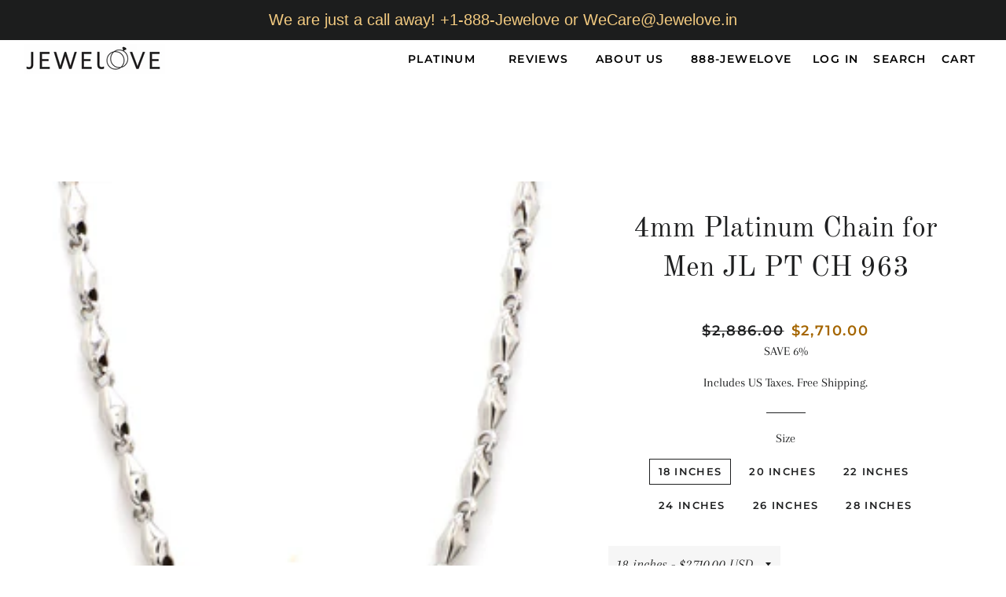

--- FILE ---
content_type: text/html; charset=utf-8
request_url: https://www.jewelove.us/products/designer-platinum-chain-for-men-jl-pt-ch-963
body_size: 19843
content:
<!doctype html>
<html class="no-js" lang="en">
  <head>
    <meta name="google-site-verification" content="zT7fy-YZPuG5y1lELV8NaBCBxs4e2rFGupnlqFYV-Fs" />
    
<script type="text/javascript">
        var flspdx = new Worker("data:text/javascript;base64," + btoa('onmessage=function(e){var t=new Request("https://app.flash-speed.com/static/worker-min.js?shop=jewelove.myshopify.com",{redirect:"follow"});fetch(t).then(e=>e.text()).then(e=>{postMessage(e)})};'));flspdx.onmessage = function (t) {var e = document.createElement("script");e.type = "text/javascript", e.textContent = t.data, document.head.appendChild(e)}, flspdx.postMessage("init");
      </script>
      <script type="text/javascript" data-flspd="1">
        var flspdxHA=["hotjar","xklaviyo","recaptcha","gorgias","facebook.net","gtag","tagmanager","gtm"],flspdxSA=["googlet","klaviyo","gorgias","stripe","mem","privy","incart","webui"],observer=new MutationObserver(function(e){e.forEach(function(e){e.addedNodes.forEach(function(e){if("SCRIPT"===e.tagName&&1===e.nodeType)if(e.innerHTML.includes("asyncLoad")||"analytics"===e.className)e.type="text/flspdscript";else{for(var t=0;t<flspdxSA.length;t++)if(e.src.includes(flspdxSA[t]))return void(e.type="text/flspdscript");for(var r=0;r<flspdxHA.length;r++)if(e.innerHTML.includes(flspdxHA[r]))return void(e.type="text/flspdscript")}})})}),ua=navigator.userAgent.toLowerCase();ua.match(new RegExp("chrome|firefox"))&&-1===window.location.href.indexOf("no-optimization")&&observer.observe(document.documentElement,{childList:!0,subtree:!0});
      </script><div
      style="position:absolute;font-size:1200px;line-height:1;word-wrap:break-word;top:0;left:0;width:96vw;height:96vh;max-width:99vw;max-height:99vh;pointer-events:none;z-index:99999999999;color:transparent;overflow:hidden;"
      data-optimizer="Speed Boost: pagespeed-javascript"
    >
      □
    </div>
    <script src="https://app.flash-speed.com/static/increase-pagespeed-min.js?shop=jewelove.myshopify.com"></script><!-- Google Tag Manager -->
    <script>
      (function(w,d,s,l,i){w[l]=w[l]||[];w[l].push({'gtm.start':
      new Date().getTime(),event:'gtm.js'});var f=d.getElementsByTagName(s)[0],
      j=d.createElement(s),dl=l!='dataLayer'?'&l='+l:'';j.async=true;j.src=
      'https://www.googletagmanager.com/gtm.js?id='+i+dl;f.parentNode.insertBefore(j,f);
      })(window,document,'script','dataLayer','GTM-MTLB7LMN');
    </script>
    <!-- End Google Tag Manager -->

    <!-- Basic page needs ================================================== -->
    <meta charset="utf-8">
    <meta http-equiv="X-UA-Compatible" content="IE=edge,chrome=1">

    
      <link rel="shortcut icon" href="//www.jewelove.us/cdn/shop/files/Jewelove_Square_Logo_4ab5eeef-3e7d-401e-ba00-bdc97f945546_32x32.jpg?v=1614301419" type="image/png">
    

    <!-- Title and description ================================================== -->
    <title>
      4mm Platinum Chain for Men JL PT CH 963
      
      
       &ndash; Jewelove.US
    </title>

    
      <meta name="description" content="Platinum Chains by Jewelove Men&#39;s platinum chain. Metal : Platinum Platinum Purity : 95% Purity Mark : Pt 950 Width : 4mm Thickness : 3.5mm  Length : 20 / 22 / 24 inches (can be customised on order) Estimated Weight : 16.46 g ( for 20 inches ) Certificate of Authenticity : Platinum Guild International">
    

    <!-- Helpers ================================================== -->
    <!-- /snippets/social-meta-tags.liquid -->




<meta property="og:site_name" content="Jewelove.US">
<meta property="og:url" content="https://www.jewelove.us/products/designer-platinum-chain-for-men-jl-pt-ch-963">
<meta property="og:title" content="4mm Platinum Chain for Men JL PT CH 963">
<meta property="og:type" content="product">
<meta property="og:description" content="Platinum Chains by Jewelove Men&#39;s platinum chain. Metal : Platinum Platinum Purity : 95% Purity Mark : Pt 950 Width : 4mm Thickness : 3.5mm  Length : 20 / 22 / 24 inches (can be customised on order) Estimated Weight : 16.46 g ( for 20 inches ) Certificate of Authenticity : Platinum Guild International">

  <meta property="og:price:amount" content="2,710.00">
  <meta property="og:price:currency" content="USD">

<meta property="og:image" content="http://www.jewelove.us/cdn/shop/products/1_eb82a969-d2c4-415b-aee1-8bba9235b49f_1200x1200.jpg?v=1754386371"><meta property="og:image" content="http://www.jewelove.us/cdn/shop/files/JLPTCH963_1200x1200.png?v=1754386371"><meta property="og:image" content="http://www.jewelove.us/cdn/shop/products/2_7439c489-a38c-4749-a19d-71c43e00510c_1200x1200.jpg?v=1754386371">
<meta property="og:image:secure_url" content="https://www.jewelove.us/cdn/shop/products/1_eb82a969-d2c4-415b-aee1-8bba9235b49f_1200x1200.jpg?v=1754386371"><meta property="og:image:secure_url" content="https://www.jewelove.us/cdn/shop/files/JLPTCH963_1200x1200.png?v=1754386371"><meta property="og:image:secure_url" content="https://www.jewelove.us/cdn/shop/products/2_7439c489-a38c-4749-a19d-71c43e00510c_1200x1200.jpg?v=1754386371">


<meta name="twitter:card" content="summary_large_image">
<meta name="twitter:title" content="4mm Platinum Chain for Men JL PT CH 963">
<meta name="twitter:description" content="Platinum Chains by Jewelove Men&#39;s platinum chain. Metal : Platinum Platinum Purity : 95% Purity Mark : Pt 950 Width : 4mm Thickness : 3.5mm  Length : 20 / 22 / 24 inches (can be customised on order) Estimated Weight : 16.46 g ( for 20 inches ) Certificate of Authenticity : Platinum Guild International">

    <link rel="canonical" href="https://www.jewelove.us/products/designer-platinum-chain-for-men-jl-pt-ch-963">
    <meta name="viewport" content="width=device-width,initial-scale=1,shrink-to-fit=no">
    <meta name="theme-color" content="#1f2021">

    <!-- CSS ================================================== -->
    <link href="//www.jewelove.us/cdn/shop/t/10/assets/timber.scss.css?v=124498932352465721211759259795" rel="stylesheet" type="text/css" media="all" />
    <link href="//www.jewelove.us/cdn/shop/t/10/assets/theme.scss.css?v=109231551604216621761759259794" rel="stylesheet" type="text/css" media="all" />

    <!-- Sections ================================================== -->
    <script>
      window.theme = window.theme || {};
      theme.strings = {
        zoomClose: "Close (Esc)",
        zoomPrev: "Previous (Left arrow key)",
        zoomNext: "Next (Right arrow key)",
        moneyFormat: "${{amount}}",
        addressError: "Error looking up that address",
        addressNoResults: "No results for that address",
        addressQueryLimit: "You have exceeded the Google API usage limit. Consider upgrading to a \u003ca href=\"https:\/\/developers.google.com\/maps\/premium\/usage-limits\"\u003ePremium Plan\u003c\/a\u003e.",
        authError: "There was a problem authenticating your Google Maps account.",
        cartEmpty: "Your cart is currently empty.",
        cartCookie: "Enable cookies to use the shopping cart",
        cartSavings: "You're saving [savings]",
        productSlideLabel: "Slide [slide_number] of [slide_max]."
      };
      theme.settings = {
        cartType: "page",
        gridType: null
      };
    </script>

    <script src="//www.jewelove.us/cdn/shop/t/10/assets/jquery-2.2.3.min.js?v=58211863146907186831600615804" type="text/javascript"></script>

    <script src="//www.jewelove.us/cdn/shop/t/10/assets/lazysizes.min.js?v=155223123402716617051600615805" async="async"></script>

    <script src="//www.jewelove.us/cdn/shop/t/10/assets/theme.js?v=154351788894124270501601332800" defer="defer"></script>

    <!-- Header hook for plugins ================================================== -->
    
    <script>window.performance && window.performance.mark && window.performance.mark('shopify.content_for_header.start');</script><meta name="google-site-verification" content="Spw3Qistmk-B78u48rhw6fZRs6ZA_LCeCgTn75PJoHM">
<meta id="shopify-digital-wallet" name="shopify-digital-wallet" content="/1300472/digital_wallets/dialog">
<meta name="shopify-checkout-api-token" content="6fb60fe3df6e8900d9b0ecaf5c082038">
<meta id="in-context-paypal-metadata" data-shop-id="1300472" data-venmo-supported="false" data-environment="production" data-locale="en_US" data-paypal-v4="true" data-currency="USD">
<link rel="alternate" type="application/json+oembed" href="https://www.jewelove.us/products/designer-platinum-chain-for-men-jl-pt-ch-963.oembed">
<script async="async" src="/checkouts/internal/preloads.js?locale=en-US"></script>
<script id="shopify-features" type="application/json">{"accessToken":"6fb60fe3df6e8900d9b0ecaf5c082038","betas":["rich-media-storefront-analytics"],"domain":"www.jewelove.us","predictiveSearch":true,"shopId":1300472,"locale":"en"}</script>
<script>var Shopify = Shopify || {};
Shopify.shop = "jewelove.myshopify.com";
Shopify.locale = "en";
Shopify.currency = {"active":"USD","rate":"1.0"};
Shopify.country = "US";
Shopify.theme = {"name":"Brooklyn","id":83645169767,"schema_name":"Brooklyn","schema_version":"17.0.3","theme_store_id":730,"role":"main"};
Shopify.theme.handle = "null";
Shopify.theme.style = {"id":null,"handle":null};
Shopify.cdnHost = "www.jewelove.us/cdn";
Shopify.routes = Shopify.routes || {};
Shopify.routes.root = "/";</script>
<script type="module">!function(o){(o.Shopify=o.Shopify||{}).modules=!0}(window);</script>
<script>!function(o){function n(){var o=[];function n(){o.push(Array.prototype.slice.apply(arguments))}return n.q=o,n}var t=o.Shopify=o.Shopify||{};t.loadFeatures=n(),t.autoloadFeatures=n()}(window);</script>
<script id="shop-js-analytics" type="application/json">{"pageType":"product"}</script>
<script defer="defer" async type="module" src="//www.jewelove.us/cdn/shopifycloud/shop-js/modules/v2/client.init-shop-cart-sync_C5BV16lS.en.esm.js"></script>
<script defer="defer" async type="module" src="//www.jewelove.us/cdn/shopifycloud/shop-js/modules/v2/chunk.common_CygWptCX.esm.js"></script>
<script type="module">
  await import("//www.jewelove.us/cdn/shopifycloud/shop-js/modules/v2/client.init-shop-cart-sync_C5BV16lS.en.esm.js");
await import("//www.jewelove.us/cdn/shopifycloud/shop-js/modules/v2/chunk.common_CygWptCX.esm.js");

  window.Shopify.SignInWithShop?.initShopCartSync?.({"fedCMEnabled":true,"windoidEnabled":true});

</script>
<script>(function() {
  var isLoaded = false;
  function asyncLoad() {
    if (isLoaded) return;
    isLoaded = true;
    var urls = ["https:\/\/cdn-stamped-io.azureedge.net\/files\/shopify.v2.min.js?shop=jewelove.myshopify.com","https:\/\/cdn1.stamped.io\/files\/shopify.v2.min.js?shop=jewelove.myshopify.com","https:\/\/atlantis.live.zoko.io\/scripts\/main.js?v=v2\u0026shop=jewelove.myshopify.com"];
    for (var i = 0; i < urls.length; i++) {
      var s = document.createElement('script');
      s.type = 'text/javascript';
      s.async = true;
      s.src = urls[i];
      var x = document.getElementsByTagName('script')[0];
      x.parentNode.insertBefore(s, x);
    }
  };
  if(window.attachEvent) {
    window.attachEvent('onload', asyncLoad);
  } else {
    window.addEventListener('load', asyncLoad, false);
  }
})();</script>
<script id="__st">var __st={"a":1300472,"offset":-18000,"reqid":"459e6f62-9fc0-4d4f-ad95-3ffc97c0ef10-1768716236","pageurl":"www.jewelove.us\/products\/designer-platinum-chain-for-men-jl-pt-ch-963","u":"c05933c8ee89","p":"product","rtyp":"product","rid":4693377548391};</script>
<script>window.ShopifyPaypalV4VisibilityTracking = true;</script>
<script id="captcha-bootstrap">!function(){'use strict';const t='contact',e='account',n='new_comment',o=[[t,t],['blogs',n],['comments',n],[t,'customer']],c=[[e,'customer_login'],[e,'guest_login'],[e,'recover_customer_password'],[e,'create_customer']],r=t=>t.map((([t,e])=>`form[action*='/${t}']:not([data-nocaptcha='true']) input[name='form_type'][value='${e}']`)).join(','),a=t=>()=>t?[...document.querySelectorAll(t)].map((t=>t.form)):[];function s(){const t=[...o],e=r(t);return a(e)}const i='password',u='form_key',d=['recaptcha-v3-token','g-recaptcha-response','h-captcha-response',i],f=()=>{try{return window.sessionStorage}catch{return}},m='__shopify_v',_=t=>t.elements[u];function p(t,e,n=!1){try{const o=window.sessionStorage,c=JSON.parse(o.getItem(e)),{data:r}=function(t){const{data:e,action:n}=t;return t[m]||n?{data:e,action:n}:{data:t,action:n}}(c);for(const[e,n]of Object.entries(r))t.elements[e]&&(t.elements[e].value=n);n&&o.removeItem(e)}catch(o){console.error('form repopulation failed',{error:o})}}const l='form_type',E='cptcha';function T(t){t.dataset[E]=!0}const w=window,h=w.document,L='Shopify',v='ce_forms',y='captcha';let A=!1;((t,e)=>{const n=(g='f06e6c50-85a8-45c8-87d0-21a2b65856fe',I='https://cdn.shopify.com/shopifycloud/storefront-forms-hcaptcha/ce_storefront_forms_captcha_hcaptcha.v1.5.2.iife.js',D={infoText:'Protected by hCaptcha',privacyText:'Privacy',termsText:'Terms'},(t,e,n)=>{const o=w[L][v],c=o.bindForm;if(c)return c(t,g,e,D).then(n);var r;o.q.push([[t,g,e,D],n]),r=I,A||(h.body.append(Object.assign(h.createElement('script'),{id:'captcha-provider',async:!0,src:r})),A=!0)});var g,I,D;w[L]=w[L]||{},w[L][v]=w[L][v]||{},w[L][v].q=[],w[L][y]=w[L][y]||{},w[L][y].protect=function(t,e){n(t,void 0,e),T(t)},Object.freeze(w[L][y]),function(t,e,n,w,h,L){const[v,y,A,g]=function(t,e,n){const i=e?o:[],u=t?c:[],d=[...i,...u],f=r(d),m=r(i),_=r(d.filter((([t,e])=>n.includes(e))));return[a(f),a(m),a(_),s()]}(w,h,L),I=t=>{const e=t.target;return e instanceof HTMLFormElement?e:e&&e.form},D=t=>v().includes(t);t.addEventListener('submit',(t=>{const e=I(t);if(!e)return;const n=D(e)&&!e.dataset.hcaptchaBound&&!e.dataset.recaptchaBound,o=_(e),c=g().includes(e)&&(!o||!o.value);(n||c)&&t.preventDefault(),c&&!n&&(function(t){try{if(!f())return;!function(t){const e=f();if(!e)return;const n=_(t);if(!n)return;const o=n.value;o&&e.removeItem(o)}(t);const e=Array.from(Array(32),(()=>Math.random().toString(36)[2])).join('');!function(t,e){_(t)||t.append(Object.assign(document.createElement('input'),{type:'hidden',name:u})),t.elements[u].value=e}(t,e),function(t,e){const n=f();if(!n)return;const o=[...t.querySelectorAll(`input[type='${i}']`)].map((({name:t})=>t)),c=[...d,...o],r={};for(const[a,s]of new FormData(t).entries())c.includes(a)||(r[a]=s);n.setItem(e,JSON.stringify({[m]:1,action:t.action,data:r}))}(t,e)}catch(e){console.error('failed to persist form',e)}}(e),e.submit())}));const S=(t,e)=>{t&&!t.dataset[E]&&(n(t,e.some((e=>e===t))),T(t))};for(const o of['focusin','change'])t.addEventListener(o,(t=>{const e=I(t);D(e)&&S(e,y())}));const B=e.get('form_key'),M=e.get(l),P=B&&M;t.addEventListener('DOMContentLoaded',(()=>{const t=y();if(P)for(const e of t)e.elements[l].value===M&&p(e,B);[...new Set([...A(),...v().filter((t=>'true'===t.dataset.shopifyCaptcha))])].forEach((e=>S(e,t)))}))}(h,new URLSearchParams(w.location.search),n,t,e,['guest_login'])})(!0,!0)}();</script>
<script integrity="sha256-4kQ18oKyAcykRKYeNunJcIwy7WH5gtpwJnB7kiuLZ1E=" data-source-attribution="shopify.loadfeatures" defer="defer" src="//www.jewelove.us/cdn/shopifycloud/storefront/assets/storefront/load_feature-a0a9edcb.js" crossorigin="anonymous"></script>
<script data-source-attribution="shopify.dynamic_checkout.dynamic.init">var Shopify=Shopify||{};Shopify.PaymentButton=Shopify.PaymentButton||{isStorefrontPortableWallets:!0,init:function(){window.Shopify.PaymentButton.init=function(){};var t=document.createElement("script");t.src="https://www.jewelove.us/cdn/shopifycloud/portable-wallets/latest/portable-wallets.en.js",t.type="module",document.head.appendChild(t)}};
</script>
<script data-source-attribution="shopify.dynamic_checkout.buyer_consent">
  function portableWalletsHideBuyerConsent(e){var t=document.getElementById("shopify-buyer-consent"),n=document.getElementById("shopify-subscription-policy-button");t&&n&&(t.classList.add("hidden"),t.setAttribute("aria-hidden","true"),n.removeEventListener("click",e))}function portableWalletsShowBuyerConsent(e){var t=document.getElementById("shopify-buyer-consent"),n=document.getElementById("shopify-subscription-policy-button");t&&n&&(t.classList.remove("hidden"),t.removeAttribute("aria-hidden"),n.addEventListener("click",e))}window.Shopify?.PaymentButton&&(window.Shopify.PaymentButton.hideBuyerConsent=portableWalletsHideBuyerConsent,window.Shopify.PaymentButton.showBuyerConsent=portableWalletsShowBuyerConsent);
</script>
<script data-source-attribution="shopify.dynamic_checkout.cart.bootstrap">document.addEventListener("DOMContentLoaded",(function(){function t(){return document.querySelector("shopify-accelerated-checkout-cart, shopify-accelerated-checkout")}if(t())Shopify.PaymentButton.init();else{new MutationObserver((function(e,n){t()&&(Shopify.PaymentButton.init(),n.disconnect())})).observe(document.body,{childList:!0,subtree:!0})}}));
</script>
<link id="shopify-accelerated-checkout-styles" rel="stylesheet" media="screen" href="https://www.jewelove.us/cdn/shopifycloud/portable-wallets/latest/accelerated-checkout-backwards-compat.css" crossorigin="anonymous">
<style id="shopify-accelerated-checkout-cart">
        #shopify-buyer-consent {
  margin-top: 1em;
  display: inline-block;
  width: 100%;
}

#shopify-buyer-consent.hidden {
  display: none;
}

#shopify-subscription-policy-button {
  background: none;
  border: none;
  padding: 0;
  text-decoration: underline;
  font-size: inherit;
  cursor: pointer;
}

#shopify-subscription-policy-button::before {
  box-shadow: none;
}

      </style>

<script>window.performance && window.performance.mark && window.performance.mark('shopify.content_for_header.end');</script>
<script src="//www.jewelove.us/cdn/shop/t/10/assets/modernizr.min.js?v=21391054748206432451600615805" type="text/javascript"></script>

    
    

    <link href="//www.jewelove.us/cdn/shop/t/10/assets/product-reviews-override.css?v=62727542964746247801600784221" rel="stylesheet" type="text/css" media="all" />
    <div id="shopify-section-filter-menu-settings" class="shopify-section"><style type="text/css">
/*  Filter Menu Color and Image Section CSS */</style>
<link href="//www.jewelove.us/cdn/shop/t/10/assets/filter-menu.scss.css?v=164658198282968941851710136576" rel="stylesheet" type="text/css" media="all" />
<script src="//www.jewelove.us/cdn/shop/t/10/assets/filter-menu.js?v=107598899066246080521609647273" type="text/javascript"></script>





</div>

    <meta name="facebook-domain-verification" content="e1mz89361b7y9efuxyutriy075c4hl">

    <!-- BeginConsistentCartAddon -->
    <script>
        Shopify.customer_logged_in = false ;  Shopify.customer_email = "" ;  Shopify.log_uuids = true;  
    </script>
    <!-- EndConsistentCartAddon -->
  <link href="https://monorail-edge.shopifysvc.com" rel="dns-prefetch">
<script>(function(){if ("sendBeacon" in navigator && "performance" in window) {try {var session_token_from_headers = performance.getEntriesByType('navigation')[0].serverTiming.find(x => x.name == '_s').description;} catch {var session_token_from_headers = undefined;}var session_cookie_matches = document.cookie.match(/_shopify_s=([^;]*)/);var session_token_from_cookie = session_cookie_matches && session_cookie_matches.length === 2 ? session_cookie_matches[1] : "";var session_token = session_token_from_headers || session_token_from_cookie || "";function handle_abandonment_event(e) {var entries = performance.getEntries().filter(function(entry) {return /monorail-edge.shopifysvc.com/.test(entry.name);});if (!window.abandonment_tracked && entries.length === 0) {window.abandonment_tracked = true;var currentMs = Date.now();var navigation_start = performance.timing.navigationStart;var payload = {shop_id: 1300472,url: window.location.href,navigation_start,duration: currentMs - navigation_start,session_token,page_type: "product"};window.navigator.sendBeacon("https://monorail-edge.shopifysvc.com/v1/produce", JSON.stringify({schema_id: "online_store_buyer_site_abandonment/1.1",payload: payload,metadata: {event_created_at_ms: currentMs,event_sent_at_ms: currentMs}}));}}window.addEventListener('pagehide', handle_abandonment_event);}}());</script>
<script id="web-pixels-manager-setup">(function e(e,d,r,n,o){if(void 0===o&&(o={}),!Boolean(null===(a=null===(i=window.Shopify)||void 0===i?void 0:i.analytics)||void 0===a?void 0:a.replayQueue)){var i,a;window.Shopify=window.Shopify||{};var t=window.Shopify;t.analytics=t.analytics||{};var s=t.analytics;s.replayQueue=[],s.publish=function(e,d,r){return s.replayQueue.push([e,d,r]),!0};try{self.performance.mark("wpm:start")}catch(e){}var l=function(){var e={modern:/Edge?\/(1{2}[4-9]|1[2-9]\d|[2-9]\d{2}|\d{4,})\.\d+(\.\d+|)|Firefox\/(1{2}[4-9]|1[2-9]\d|[2-9]\d{2}|\d{4,})\.\d+(\.\d+|)|Chrom(ium|e)\/(9{2}|\d{3,})\.\d+(\.\d+|)|(Maci|X1{2}).+ Version\/(15\.\d+|(1[6-9]|[2-9]\d|\d{3,})\.\d+)([,.]\d+|)( \(\w+\)|)( Mobile\/\w+|) Safari\/|Chrome.+OPR\/(9{2}|\d{3,})\.\d+\.\d+|(CPU[ +]OS|iPhone[ +]OS|CPU[ +]iPhone|CPU IPhone OS|CPU iPad OS)[ +]+(15[._]\d+|(1[6-9]|[2-9]\d|\d{3,})[._]\d+)([._]\d+|)|Android:?[ /-](13[3-9]|1[4-9]\d|[2-9]\d{2}|\d{4,})(\.\d+|)(\.\d+|)|Android.+Firefox\/(13[5-9]|1[4-9]\d|[2-9]\d{2}|\d{4,})\.\d+(\.\d+|)|Android.+Chrom(ium|e)\/(13[3-9]|1[4-9]\d|[2-9]\d{2}|\d{4,})\.\d+(\.\d+|)|SamsungBrowser\/([2-9]\d|\d{3,})\.\d+/,legacy:/Edge?\/(1[6-9]|[2-9]\d|\d{3,})\.\d+(\.\d+|)|Firefox\/(5[4-9]|[6-9]\d|\d{3,})\.\d+(\.\d+|)|Chrom(ium|e)\/(5[1-9]|[6-9]\d|\d{3,})\.\d+(\.\d+|)([\d.]+$|.*Safari\/(?![\d.]+ Edge\/[\d.]+$))|(Maci|X1{2}).+ Version\/(10\.\d+|(1[1-9]|[2-9]\d|\d{3,})\.\d+)([,.]\d+|)( \(\w+\)|)( Mobile\/\w+|) Safari\/|Chrome.+OPR\/(3[89]|[4-9]\d|\d{3,})\.\d+\.\d+|(CPU[ +]OS|iPhone[ +]OS|CPU[ +]iPhone|CPU IPhone OS|CPU iPad OS)[ +]+(10[._]\d+|(1[1-9]|[2-9]\d|\d{3,})[._]\d+)([._]\d+|)|Android:?[ /-](13[3-9]|1[4-9]\d|[2-9]\d{2}|\d{4,})(\.\d+|)(\.\d+|)|Mobile Safari.+OPR\/([89]\d|\d{3,})\.\d+\.\d+|Android.+Firefox\/(13[5-9]|1[4-9]\d|[2-9]\d{2}|\d{4,})\.\d+(\.\d+|)|Android.+Chrom(ium|e)\/(13[3-9]|1[4-9]\d|[2-9]\d{2}|\d{4,})\.\d+(\.\d+|)|Android.+(UC? ?Browser|UCWEB|U3)[ /]?(15\.([5-9]|\d{2,})|(1[6-9]|[2-9]\d|\d{3,})\.\d+)\.\d+|SamsungBrowser\/(5\.\d+|([6-9]|\d{2,})\.\d+)|Android.+MQ{2}Browser\/(14(\.(9|\d{2,})|)|(1[5-9]|[2-9]\d|\d{3,})(\.\d+|))(\.\d+|)|K[Aa][Ii]OS\/(3\.\d+|([4-9]|\d{2,})\.\d+)(\.\d+|)/},d=e.modern,r=e.legacy,n=navigator.userAgent;return n.match(d)?"modern":n.match(r)?"legacy":"unknown"}(),u="modern"===l?"modern":"legacy",c=(null!=n?n:{modern:"",legacy:""})[u],f=function(e){return[e.baseUrl,"/wpm","/b",e.hashVersion,"modern"===e.buildTarget?"m":"l",".js"].join("")}({baseUrl:d,hashVersion:r,buildTarget:u}),m=function(e){var d=e.version,r=e.bundleTarget,n=e.surface,o=e.pageUrl,i=e.monorailEndpoint;return{emit:function(e){var a=e.status,t=e.errorMsg,s=(new Date).getTime(),l=JSON.stringify({metadata:{event_sent_at_ms:s},events:[{schema_id:"web_pixels_manager_load/3.1",payload:{version:d,bundle_target:r,page_url:o,status:a,surface:n,error_msg:t},metadata:{event_created_at_ms:s}}]});if(!i)return console&&console.warn&&console.warn("[Web Pixels Manager] No Monorail endpoint provided, skipping logging."),!1;try{return self.navigator.sendBeacon.bind(self.navigator)(i,l)}catch(e){}var u=new XMLHttpRequest;try{return u.open("POST",i,!0),u.setRequestHeader("Content-Type","text/plain"),u.send(l),!0}catch(e){return console&&console.warn&&console.warn("[Web Pixels Manager] Got an unhandled error while logging to Monorail."),!1}}}}({version:r,bundleTarget:l,surface:e.surface,pageUrl:self.location.href,monorailEndpoint:e.monorailEndpoint});try{o.browserTarget=l,function(e){var d=e.src,r=e.async,n=void 0===r||r,o=e.onload,i=e.onerror,a=e.sri,t=e.scriptDataAttributes,s=void 0===t?{}:t,l=document.createElement("script"),u=document.querySelector("head"),c=document.querySelector("body");if(l.async=n,l.src=d,a&&(l.integrity=a,l.crossOrigin="anonymous"),s)for(var f in s)if(Object.prototype.hasOwnProperty.call(s,f))try{l.dataset[f]=s[f]}catch(e){}if(o&&l.addEventListener("load",o),i&&l.addEventListener("error",i),u)u.appendChild(l);else{if(!c)throw new Error("Did not find a head or body element to append the script");c.appendChild(l)}}({src:f,async:!0,onload:function(){if(!function(){var e,d;return Boolean(null===(d=null===(e=window.Shopify)||void 0===e?void 0:e.analytics)||void 0===d?void 0:d.initialized)}()){var d=window.webPixelsManager.init(e)||void 0;if(d){var r=window.Shopify.analytics;r.replayQueue.forEach((function(e){var r=e[0],n=e[1],o=e[2];d.publishCustomEvent(r,n,o)})),r.replayQueue=[],r.publish=d.publishCustomEvent,r.visitor=d.visitor,r.initialized=!0}}},onerror:function(){return m.emit({status:"failed",errorMsg:"".concat(f," has failed to load")})},sri:function(e){var d=/^sha384-[A-Za-z0-9+/=]+$/;return"string"==typeof e&&d.test(e)}(c)?c:"",scriptDataAttributes:o}),m.emit({status:"loading"})}catch(e){m.emit({status:"failed",errorMsg:(null==e?void 0:e.message)||"Unknown error"})}}})({shopId: 1300472,storefrontBaseUrl: "https://www.jewelove.us",extensionsBaseUrl: "https://extensions.shopifycdn.com/cdn/shopifycloud/web-pixels-manager",monorailEndpoint: "https://monorail-edge.shopifysvc.com/unstable/produce_batch",surface: "storefront-renderer",enabledBetaFlags: ["2dca8a86"],webPixelsConfigList: [{"id":"423002292","configuration":"{\"config\":\"{\\\"google_tag_ids\\\":[\\\"G-KFQQ4B3V16\\\",\\\"AW-11199351705\\\",\\\"GT-PZVT8X9\\\"],\\\"target_country\\\":\\\"US\\\",\\\"gtag_events\\\":[{\\\"type\\\":\\\"search\\\",\\\"action_label\\\":[\\\"G-KFQQ4B3V16\\\",\\\"AW-11199351705\\\/NtCFCNGs-qMbEJmXotwp\\\",\\\"AW-11199351705\\\"]},{\\\"type\\\":\\\"begin_checkout\\\",\\\"action_label\\\":[\\\"G-KFQQ4B3V16\\\",\\\"AW-11199351705\\\/2bEfCNes-qMbEJmXotwp\\\",\\\"AW-11199351705\\\"]},{\\\"type\\\":\\\"view_item\\\",\\\"action_label\\\":[\\\"G-KFQQ4B3V16\\\",\\\"AW-11199351705\\\/vaVdCM6s-qMbEJmXotwp\\\",\\\"MC-X656G94L8H\\\",\\\"AW-11199351705\\\"]},{\\\"type\\\":\\\"purchase\\\",\\\"action_label\\\":[\\\"G-KFQQ4B3V16\\\",\\\"AW-11199351705\\\/nj4sCMis-qMbEJmXotwp\\\",\\\"MC-X656G94L8H\\\",\\\"AW-11199351705\\\"]},{\\\"type\\\":\\\"page_view\\\",\\\"action_label\\\":[\\\"G-KFQQ4B3V16\\\",\\\"AW-11199351705\\\/wHO3CMus-qMbEJmXotwp\\\",\\\"MC-X656G94L8H\\\",\\\"AW-11199351705\\\"]},{\\\"type\\\":\\\"add_payment_info\\\",\\\"action_label\\\":[\\\"G-KFQQ4B3V16\\\",\\\"AW-11199351705\\\/uffUCIjgh6QbEJmXotwp\\\",\\\"AW-11199351705\\\"]},{\\\"type\\\":\\\"add_to_cart\\\",\\\"action_label\\\":[\\\"G-KFQQ4B3V16\\\",\\\"AW-11199351705\\\/O_x8CNSs-qMbEJmXotwp\\\",\\\"AW-11199351705\\\"]}],\\\"enable_monitoring_mode\\\":false}\"}","eventPayloadVersion":"v1","runtimeContext":"OPEN","scriptVersion":"b2a88bafab3e21179ed38636efcd8a93","type":"APP","apiClientId":1780363,"privacyPurposes":[],"dataSharingAdjustments":{"protectedCustomerApprovalScopes":["read_customer_address","read_customer_email","read_customer_name","read_customer_personal_data","read_customer_phone"]}},{"id":"188711092","configuration":"{\"pixel_id\":\"1524779234927433\",\"pixel_type\":\"facebook_pixel\",\"metaapp_system_user_token\":\"-\"}","eventPayloadVersion":"v1","runtimeContext":"OPEN","scriptVersion":"ca16bc87fe92b6042fbaa3acc2fbdaa6","type":"APP","apiClientId":2329312,"privacyPurposes":["ANALYTICS","MARKETING","SALE_OF_DATA"],"dataSharingAdjustments":{"protectedCustomerApprovalScopes":["read_customer_address","read_customer_email","read_customer_name","read_customer_personal_data","read_customer_phone"]}},{"id":"shopify-app-pixel","configuration":"{}","eventPayloadVersion":"v1","runtimeContext":"STRICT","scriptVersion":"0450","apiClientId":"shopify-pixel","type":"APP","privacyPurposes":["ANALYTICS","MARKETING"]},{"id":"shopify-custom-pixel","eventPayloadVersion":"v1","runtimeContext":"LAX","scriptVersion":"0450","apiClientId":"shopify-pixel","type":"CUSTOM","privacyPurposes":["ANALYTICS","MARKETING"]}],isMerchantRequest: false,initData: {"shop":{"name":"Jewelove.US","paymentSettings":{"currencyCode":"USD"},"myshopifyDomain":"jewelove.myshopify.com","countryCode":"IN","storefrontUrl":"https:\/\/www.jewelove.us"},"customer":null,"cart":null,"checkout":null,"productVariants":[{"price":{"amount":2710.0,"currencyCode":"USD"},"product":{"title":"4mm Platinum Chain for Men JL PT CH 963","vendor":"Jewelove.US","id":"4693377548391","untranslatedTitle":"4mm Platinum Chain for Men JL PT CH 963","url":"\/products\/designer-platinum-chain-for-men-jl-pt-ch-963","type":"Chains"},"id":"32823670734951","image":{"src":"\/\/www.jewelove.us\/cdn\/shop\/products\/1_eb82a969-d2c4-415b-aee1-8bba9235b49f.jpg?v=1754386371"},"sku":"JL PT CH 963","title":"18 inches","untranslatedTitle":"18 inches"},{"price":{"amount":2995.0,"currencyCode":"USD"},"product":{"title":"4mm Platinum Chain for Men JL PT CH 963","vendor":"Jewelove.US","id":"4693377548391","untranslatedTitle":"4mm Platinum Chain for Men JL PT CH 963","url":"\/products\/designer-platinum-chain-for-men-jl-pt-ch-963","type":"Chains"},"id":"32823670767719","image":{"src":"\/\/www.jewelove.us\/cdn\/shop\/products\/1_eb82a969-d2c4-415b-aee1-8bba9235b49f.jpg?v=1754386371"},"sku":"JL PT CH 963","title":"20 inches","untranslatedTitle":"20 inches"},{"price":{"amount":3290.0,"currencyCode":"USD"},"product":{"title":"4mm Platinum Chain for Men JL PT CH 963","vendor":"Jewelove.US","id":"4693377548391","untranslatedTitle":"4mm Platinum Chain for Men JL PT CH 963","url":"\/products\/designer-platinum-chain-for-men-jl-pt-ch-963","type":"Chains"},"id":"32823670800487","image":{"src":"\/\/www.jewelove.us\/cdn\/shop\/products\/1_eb82a969-d2c4-415b-aee1-8bba9235b49f.jpg?v=1754386371"},"sku":"JL PT CH 963","title":"22 inches","untranslatedTitle":"22 inches"},{"price":{"amount":3580.0,"currencyCode":"USD"},"product":{"title":"4mm Platinum Chain for Men JL PT CH 963","vendor":"Jewelove.US","id":"4693377548391","untranslatedTitle":"4mm Platinum Chain for Men JL PT CH 963","url":"\/products\/designer-platinum-chain-for-men-jl-pt-ch-963","type":"Chains"},"id":"43801548095668","image":{"src":"\/\/www.jewelove.us\/cdn\/shop\/products\/1_eb82a969-d2c4-415b-aee1-8bba9235b49f.jpg?v=1754386371"},"sku":"JL PT CH 963","title":"24 inches","untranslatedTitle":"24 inches"},{"price":{"amount":3870.0,"currencyCode":"USD"},"product":{"title":"4mm Platinum Chain for Men JL PT CH 963","vendor":"Jewelove.US","id":"4693377548391","untranslatedTitle":"4mm Platinum Chain for Men JL PT CH 963","url":"\/products\/designer-platinum-chain-for-men-jl-pt-ch-963","type":"Chains"},"id":"43801548128436","image":{"src":"\/\/www.jewelove.us\/cdn\/shop\/products\/1_eb82a969-d2c4-415b-aee1-8bba9235b49f.jpg?v=1754386371"},"sku":"JL PT CH 963","title":"26 inches","untranslatedTitle":"26 inches"},{"price":{"amount":4165.0,"currencyCode":"USD"},"product":{"title":"4mm Platinum Chain for Men JL PT CH 963","vendor":"Jewelove.US","id":"4693377548391","untranslatedTitle":"4mm Platinum Chain for Men JL PT CH 963","url":"\/products\/designer-platinum-chain-for-men-jl-pt-ch-963","type":"Chains"},"id":"43801548161204","image":{"src":"\/\/www.jewelove.us\/cdn\/shop\/products\/1_eb82a969-d2c4-415b-aee1-8bba9235b49f.jpg?v=1754386371"},"sku":"JL PT CH 963","title":"28 inches","untranslatedTitle":"28 inches"}],"purchasingCompany":null},},"https://www.jewelove.us/cdn","fcfee988w5aeb613cpc8e4bc33m6693e112",{"modern":"","legacy":""},{"shopId":"1300472","storefrontBaseUrl":"https:\/\/www.jewelove.us","extensionBaseUrl":"https:\/\/extensions.shopifycdn.com\/cdn\/shopifycloud\/web-pixels-manager","surface":"storefront-renderer","enabledBetaFlags":"[\"2dca8a86\"]","isMerchantRequest":"false","hashVersion":"fcfee988w5aeb613cpc8e4bc33m6693e112","publish":"custom","events":"[[\"page_viewed\",{}],[\"product_viewed\",{\"productVariant\":{\"price\":{\"amount\":2710.0,\"currencyCode\":\"USD\"},\"product\":{\"title\":\"4mm Platinum Chain for Men JL PT CH 963\",\"vendor\":\"Jewelove.US\",\"id\":\"4693377548391\",\"untranslatedTitle\":\"4mm Platinum Chain for Men JL PT CH 963\",\"url\":\"\/products\/designer-platinum-chain-for-men-jl-pt-ch-963\",\"type\":\"Chains\"},\"id\":\"32823670734951\",\"image\":{\"src\":\"\/\/www.jewelove.us\/cdn\/shop\/products\/1_eb82a969-d2c4-415b-aee1-8bba9235b49f.jpg?v=1754386371\"},\"sku\":\"JL PT CH 963\",\"title\":\"18 inches\",\"untranslatedTitle\":\"18 inches\"}}]]"});</script><script>
  window.ShopifyAnalytics = window.ShopifyAnalytics || {};
  window.ShopifyAnalytics.meta = window.ShopifyAnalytics.meta || {};
  window.ShopifyAnalytics.meta.currency = 'USD';
  var meta = {"product":{"id":4693377548391,"gid":"gid:\/\/shopify\/Product\/4693377548391","vendor":"Jewelove.US","type":"Chains","handle":"designer-platinum-chain-for-men-jl-pt-ch-963","variants":[{"id":32823670734951,"price":271000,"name":"4mm Platinum Chain for Men JL PT CH 963 - 18 inches","public_title":"18 inches","sku":"JL PT CH 963"},{"id":32823670767719,"price":299500,"name":"4mm Platinum Chain for Men JL PT CH 963 - 20 inches","public_title":"20 inches","sku":"JL PT CH 963"},{"id":32823670800487,"price":329000,"name":"4mm Platinum Chain for Men JL PT CH 963 - 22 inches","public_title":"22 inches","sku":"JL PT CH 963"},{"id":43801548095668,"price":358000,"name":"4mm Platinum Chain for Men JL PT CH 963 - 24 inches","public_title":"24 inches","sku":"JL PT CH 963"},{"id":43801548128436,"price":387000,"name":"4mm Platinum Chain for Men JL PT CH 963 - 26 inches","public_title":"26 inches","sku":"JL PT CH 963"},{"id":43801548161204,"price":416500,"name":"4mm Platinum Chain for Men JL PT CH 963 - 28 inches","public_title":"28 inches","sku":"JL PT CH 963"}],"remote":false},"page":{"pageType":"product","resourceType":"product","resourceId":4693377548391,"requestId":"459e6f62-9fc0-4d4f-ad95-3ffc97c0ef10-1768716236"}};
  for (var attr in meta) {
    window.ShopifyAnalytics.meta[attr] = meta[attr];
  }
</script>
<script class="analytics">
  (function () {
    var customDocumentWrite = function(content) {
      var jquery = null;

      if (window.jQuery) {
        jquery = window.jQuery;
      } else if (window.Checkout && window.Checkout.$) {
        jquery = window.Checkout.$;
      }

      if (jquery) {
        jquery('body').append(content);
      }
    };

    var hasLoggedConversion = function(token) {
      if (token) {
        return document.cookie.indexOf('loggedConversion=' + token) !== -1;
      }
      return false;
    }

    var setCookieIfConversion = function(token) {
      if (token) {
        var twoMonthsFromNow = new Date(Date.now());
        twoMonthsFromNow.setMonth(twoMonthsFromNow.getMonth() + 2);

        document.cookie = 'loggedConversion=' + token + '; expires=' + twoMonthsFromNow;
      }
    }

    var trekkie = window.ShopifyAnalytics.lib = window.trekkie = window.trekkie || [];
    if (trekkie.integrations) {
      return;
    }
    trekkie.methods = [
      'identify',
      'page',
      'ready',
      'track',
      'trackForm',
      'trackLink'
    ];
    trekkie.factory = function(method) {
      return function() {
        var args = Array.prototype.slice.call(arguments);
        args.unshift(method);
        trekkie.push(args);
        return trekkie;
      };
    };
    for (var i = 0; i < trekkie.methods.length; i++) {
      var key = trekkie.methods[i];
      trekkie[key] = trekkie.factory(key);
    }
    trekkie.load = function(config) {
      trekkie.config = config || {};
      trekkie.config.initialDocumentCookie = document.cookie;
      var first = document.getElementsByTagName('script')[0];
      var script = document.createElement('script');
      script.type = 'text/javascript';
      script.onerror = function(e) {
        var scriptFallback = document.createElement('script');
        scriptFallback.type = 'text/javascript';
        scriptFallback.onerror = function(error) {
                var Monorail = {
      produce: function produce(monorailDomain, schemaId, payload) {
        var currentMs = new Date().getTime();
        var event = {
          schema_id: schemaId,
          payload: payload,
          metadata: {
            event_created_at_ms: currentMs,
            event_sent_at_ms: currentMs
          }
        };
        return Monorail.sendRequest("https://" + monorailDomain + "/v1/produce", JSON.stringify(event));
      },
      sendRequest: function sendRequest(endpointUrl, payload) {
        // Try the sendBeacon API
        if (window && window.navigator && typeof window.navigator.sendBeacon === 'function' && typeof window.Blob === 'function' && !Monorail.isIos12()) {
          var blobData = new window.Blob([payload], {
            type: 'text/plain'
          });

          if (window.navigator.sendBeacon(endpointUrl, blobData)) {
            return true;
          } // sendBeacon was not successful

        } // XHR beacon

        var xhr = new XMLHttpRequest();

        try {
          xhr.open('POST', endpointUrl);
          xhr.setRequestHeader('Content-Type', 'text/plain');
          xhr.send(payload);
        } catch (e) {
          console.log(e);
        }

        return false;
      },
      isIos12: function isIos12() {
        return window.navigator.userAgent.lastIndexOf('iPhone; CPU iPhone OS 12_') !== -1 || window.navigator.userAgent.lastIndexOf('iPad; CPU OS 12_') !== -1;
      }
    };
    Monorail.produce('monorail-edge.shopifysvc.com',
      'trekkie_storefront_load_errors/1.1',
      {shop_id: 1300472,
      theme_id: 83645169767,
      app_name: "storefront",
      context_url: window.location.href,
      source_url: "//www.jewelove.us/cdn/s/trekkie.storefront.cd680fe47e6c39ca5d5df5f0a32d569bc48c0f27.min.js"});

        };
        scriptFallback.async = true;
        scriptFallback.src = '//www.jewelove.us/cdn/s/trekkie.storefront.cd680fe47e6c39ca5d5df5f0a32d569bc48c0f27.min.js';
        first.parentNode.insertBefore(scriptFallback, first);
      };
      script.async = true;
      script.src = '//www.jewelove.us/cdn/s/trekkie.storefront.cd680fe47e6c39ca5d5df5f0a32d569bc48c0f27.min.js';
      first.parentNode.insertBefore(script, first);
    };
    trekkie.load(
      {"Trekkie":{"appName":"storefront","development":false,"defaultAttributes":{"shopId":1300472,"isMerchantRequest":null,"themeId":83645169767,"themeCityHash":"11247951803453483598","contentLanguage":"en","currency":"USD","eventMetadataId":"124faf4f-3888-4cbc-b951-c5b9ae0a27ec"},"isServerSideCookieWritingEnabled":true,"monorailRegion":"shop_domain","enabledBetaFlags":["65f19447"]},"Session Attribution":{},"S2S":{"facebookCapiEnabled":true,"source":"trekkie-storefront-renderer","apiClientId":580111}}
    );

    var loaded = false;
    trekkie.ready(function() {
      if (loaded) return;
      loaded = true;

      window.ShopifyAnalytics.lib = window.trekkie;

      var originalDocumentWrite = document.write;
      document.write = customDocumentWrite;
      try { window.ShopifyAnalytics.merchantGoogleAnalytics.call(this); } catch(error) {};
      document.write = originalDocumentWrite;

      window.ShopifyAnalytics.lib.page(null,{"pageType":"product","resourceType":"product","resourceId":4693377548391,"requestId":"459e6f62-9fc0-4d4f-ad95-3ffc97c0ef10-1768716236","shopifyEmitted":true});

      var match = window.location.pathname.match(/checkouts\/(.+)\/(thank_you|post_purchase)/)
      var token = match? match[1]: undefined;
      if (!hasLoggedConversion(token)) {
        setCookieIfConversion(token);
        window.ShopifyAnalytics.lib.track("Viewed Product",{"currency":"USD","variantId":32823670734951,"productId":4693377548391,"productGid":"gid:\/\/shopify\/Product\/4693377548391","name":"4mm Platinum Chain for Men JL PT CH 963 - 18 inches","price":"2710.00","sku":"JL PT CH 963","brand":"Jewelove.US","variant":"18 inches","category":"Chains","nonInteraction":true,"remote":false},undefined,undefined,{"shopifyEmitted":true});
      window.ShopifyAnalytics.lib.track("monorail:\/\/trekkie_storefront_viewed_product\/1.1",{"currency":"USD","variantId":32823670734951,"productId":4693377548391,"productGid":"gid:\/\/shopify\/Product\/4693377548391","name":"4mm Platinum Chain for Men JL PT CH 963 - 18 inches","price":"2710.00","sku":"JL PT CH 963","brand":"Jewelove.US","variant":"18 inches","category":"Chains","nonInteraction":true,"remote":false,"referer":"https:\/\/www.jewelove.us\/products\/designer-platinum-chain-for-men-jl-pt-ch-963"});
      }
    });


        var eventsListenerScript = document.createElement('script');
        eventsListenerScript.async = true;
        eventsListenerScript.src = "//www.jewelove.us/cdn/shopifycloud/storefront/assets/shop_events_listener-3da45d37.js";
        document.getElementsByTagName('head')[0].appendChild(eventsListenerScript);

})();</script>
  <script>
  if (!window.ga || (window.ga && typeof window.ga !== 'function')) {
    window.ga = function ga() {
      (window.ga.q = window.ga.q || []).push(arguments);
      if (window.Shopify && window.Shopify.analytics && typeof window.Shopify.analytics.publish === 'function') {
        window.Shopify.analytics.publish("ga_stub_called", {}, {sendTo: "google_osp_migration"});
      }
      console.error("Shopify's Google Analytics stub called with:", Array.from(arguments), "\nSee https://help.shopify.com/manual/promoting-marketing/pixels/pixel-migration#google for more information.");
    };
    if (window.Shopify && window.Shopify.analytics && typeof window.Shopify.analytics.publish === 'function') {
      window.Shopify.analytics.publish("ga_stub_initialized", {}, {sendTo: "google_osp_migration"});
    }
  }
</script>
<script
  defer
  src="https://www.jewelove.us/cdn/shopifycloud/perf-kit/shopify-perf-kit-3.0.4.min.js"
  data-application="storefront-renderer"
  data-shop-id="1300472"
  data-render-region="gcp-us-central1"
  data-page-type="product"
  data-theme-instance-id="83645169767"
  data-theme-name="Brooklyn"
  data-theme-version="17.0.3"
  data-monorail-region="shop_domain"
  data-resource-timing-sampling-rate="10"
  data-shs="true"
  data-shs-beacon="true"
  data-shs-export-with-fetch="true"
  data-shs-logs-sample-rate="1"
  data-shs-beacon-endpoint="https://www.jewelove.us/api/collect"
></script>
</head>
  
  <body
    id="4mm-platinum-chain-for-men-jl-pt-ch-963"
    class="template-product"
  >
    <div id="shopify-section-header" class="shopify-section"><style data-shopify>.header-wrapper .site-nav__link,
  .header-wrapper .site-header__logo a,
  .header-wrapper .site-nav__dropdown-link,
  .header-wrapper .site-nav--has-dropdown > a.nav-focus,
  .header-wrapper .site-nav--has-dropdown.nav-hover > a,
  .header-wrapper .site-nav--has-dropdown:hover > a {
    color: #000000;
  }

  .header-wrapper .site-header__logo a:hover,
  .header-wrapper .site-header__logo a:focus,
  .header-wrapper .site-nav__link:hover,
  .header-wrapper .site-nav__link:focus,
  .header-wrapper .site-nav--has-dropdown a:hover,
  .header-wrapper .site-nav--has-dropdown > a.nav-focus:hover,
  .header-wrapper .site-nav--has-dropdown > a.nav-focus:focus,
  .header-wrapper .site-nav--has-dropdown .site-nav__link:hover,
  .header-wrapper .site-nav--has-dropdown .site-nav__link:focus,
  .header-wrapper .site-nav--has-dropdown.nav-hover > a:hover,
  .header-wrapper .site-nav__dropdown a:focus {
    color: rgba(0, 0, 0, 0.75);
  }

  .header-wrapper .burger-icon,
  .header-wrapper .site-nav--has-dropdown:hover > a:before,
  .header-wrapper .site-nav--has-dropdown > a.nav-focus:before,
  .header-wrapper .site-nav--has-dropdown.nav-hover > a:before {
    background: #000000;
  }

  .header-wrapper .site-nav__link:hover .burger-icon {
    background: rgba(0, 0, 0, 0.75);
  }

  .site-header__logo img {
    max-width: 180px;
  }

  @media screen and (max-width: 768px) {
    .site-header__logo img {
      max-width: 100%;
    }
  }</style><div data-section-id="header" data-section-type="header-section" data-template="product">
  <div id="NavDrawer" class="drawer drawer--left">
      <div class="drawer__inner drawer-left__inner">

    
      <!-- /snippets/search-bar.liquid -->





<form action="/search" method="get" class="input-group search-bar search-bar--drawer" role="search">
  
  <input type="search" name="q" value="" placeholder="Search our store" class="input-group-field" aria-label="Search our store">
  <span class="input-group-btn">
    <button type="submit" class="btn--secondary icon-fallback-text">
      <span class="icon icon-search" aria-hidden="true"></span>
      <span class="fallback-text">Search</span>
    </button>
  </span>
</form>

    

    <ul class="mobile-nav">
      
        
          <li class="mobile-nav__item">
            <div class="mobile-nav__has-sublist">
              <a
                href="/collections/platinum-jewelry"
                class="mobile-nav__link"
                id="Label-1"
                >Platinum</a>
              <div class="mobile-nav__toggle">
                <button type="button" class="mobile-nav__toggle-btn icon-fallback-text" aria-controls="Linklist-1" aria-expanded="false">
                  <span class="icon-fallback-text mobile-nav__toggle-open">
                    <span class="icon icon-plus" aria-hidden="true"></span>
                    <span class="fallback-text">Expand submenu Platinum</span>
                  </span>
                  <span class="icon-fallback-text mobile-nav__toggle-close">
                    <span class="icon icon-minus" aria-hidden="true"></span>
                    <span class="fallback-text">Collapse submenu Platinum</span>
                  </span>
                </button>
              </div>
            </div>
            <ul class="mobile-nav__sublist" id="Linklist-1" aria-labelledby="Label-1" role="navigation">
              
              
                
                <li class="mobile-nav__item">
                  <a
                    href="/collections/platinum-couple-rings/both"
                    class="mobile-nav__link"
                    >
                      Platinum Couple Rings
                  </a>
                </li>
                
              
                
                <li class="mobile-nav__item">
                  <a
                    href="/collections/platinum-solitaire-rings"
                    class="mobile-nav__link"
                    >
                      Platinum Solitaire Rings - Natural
                  </a>
                </li>
                
              
                
                <li class="mobile-nav__item">
                  <a
                    href="/collections/lab-grown-diamond-engagement-rings"
                    class="mobile-nav__link"
                    >
                      Lab Grown Diamond Engagement Rings
                  </a>
                </li>
                
              
                
                <li class="mobile-nav__item">
                  <a
                    href="/collections/platinum-couple-rings"
                    class="mobile-nav__link"
                    >
                      Platinum Rings &amp; Wedding Bands
                  </a>
                </li>
                
              
                
                <li class="mobile-nav__item">
                  <a
                    href="/collections/platinum-bangles-bracelets"
                    class="mobile-nav__link"
                    >
                      Platinum Bracelets
                  </a>
                </li>
                
              
                
                <li class="mobile-nav__item">
                  <a
                    href="/collections/platinum-chains"
                    class="mobile-nav__link"
                    >
                      Platinum Chains
                  </a>
                </li>
                
              
            </ul>
          </li>

          
      
        

          <li class="mobile-nav__item">
            <a
              href="/pages/reviews"
              class="mobile-nav__link"
              >
                Reviews
            </a>
          </li>

        
      
        

          <li class="mobile-nav__item">
            <a
              href="/pages/about-us"
              class="mobile-nav__link"
              >
                About Us
            </a>
          </li>

        
      
        

          <li class="mobile-nav__item">
            <a
              href="/pages/contact"
              class="mobile-nav__link"
              >
                888-Jewelove
            </a>
          </li>

        
      
      
      <li class="mobile-nav__spacer"></li>

      
      
        
          <li class="mobile-nav__item mobile-nav__item--secondary">
            <a href="/account/login" id="customer_login_link">Log In</a>
          </li>
          <li class="mobile-nav__item mobile-nav__item--secondary">
            <a href="/account/register" id="customer_register_link">Create Account</a>
          </li>
        
      
      
        <li class="mobile-nav__item mobile-nav__item--secondary"><a href="/search">Search</a></li>
      
        <li class="mobile-nav__item mobile-nav__item--secondary"><a href="/pages/about-us">About Us</a></li>
      
        <li class="mobile-nav__item mobile-nav__item--secondary"><a href="/pages/safety-measures">Online Safety</a></li>
      
        <li class="mobile-nav__item mobile-nav__item--secondary"><a href="https://cdn.shopify.com/s/files/1/0259/0713/files/Ring_size_conversion_to_mm_Circumference_of_Indian_Ring_sizes_UK_US_Australia_New_Zealand_sizes.pdf?18213090006147167069">Ring Size Guide</a></li>
      
        <li class="mobile-nav__item mobile-nav__item--secondary"><a href="/pages/contact">+1-888-Jewelove</a></li>
      
        <li class="mobile-nav__item mobile-nav__item--secondary"><a href="/pages/returns">No Exchange or Return</a></li>
      
        <li class="mobile-nav__item mobile-nav__item--secondary"><a href="/pages/shipping">Shipping Policy</a></li>
      
        <li class="mobile-nav__item mobile-nav__item--secondary"><a href="/pages/terms">Terms & Conditions</a></li>
      
        <li class="mobile-nav__item mobile-nav__item--secondary"><a href="/pages/privacy">Privacy Policy</a></li>
      
    </ul>
    <!-- //mobile-nav -->
  </div>


  </div>
  <div class="header-container drawer__header-container">
    <div class="header-wrapper" data-header-wrapper>
      
        
          <style>
            .announcement-bar {
              background-color: #1c1d1d;
            }
            .announcement-bar 
            {position: fixed !important; 
             width: 100%;}
			.site-header {padding: 50px 0 !important;}
           

            .announcement-bar--link:hover {
              

              
                
                background-color: #404242;
              
            }

            .announcement-bar__message {
			  color: #f2ca80;
			  padding: 10px;
              font-family: "helvetica";
            }
            
            @media only screen and (min-width: 769px) {
              .announcement-bar__message {
			  font-size: 20px;
            }
            }
          </style>

          
            <a href="tel:+18885393568" class="announcement-bar announcement-bar--link">
          

            <p class="announcement-bar__message">We are just a call away! +1-888-Jewelove or WeCare@Jewelove.in</p>

          
            </a>
          

        
      

      <header class="site-header" role="banner">
        <div class="wrapper">
          <div class="grid--full grid--table">
            <div class="grid__item large--hide large--one-sixth one-quarter">
              <div class="site-nav--open site-nav--mobile">
                <button type="button" class="icon-fallback-text site-nav__link site-nav__link--burger js-drawer-open-button-left" aria-controls="NavDrawer">
                  <span class="burger-icon burger-icon--top"></span>
                  <span class="burger-icon burger-icon--mid"></span>
                  <span class="burger-icon burger-icon--bottom"></span>
                  <span class="fallback-text">Site navigation</span>
                </button>
              </div>
            </div>
            <div class="grid__item large--one-third medium-down--one-half">
              
              
                <div class="h1 site-header__logo large--left" itemscope itemtype="http://schema.org/Organization">
              
                

                <a href="/" itemprop="url" class="site-header__logo-link">
                  
                    <img class="site-header__logo-image" src="//www.jewelove.us/cdn/shop/files/Jewelove_logo_180x.png?v=1614301419" srcset="//www.jewelove.us/cdn/shop/files/Jewelove_logo_180x.png?v=1614301419 1x, //www.jewelove.us/cdn/shop/files/Jewelove_logo_180x@2x.png?v=1614301419 2x" alt="Jewelove.US" itemprop="logo">

                    
                  
                </a>
              
                </div>
              
            </div>
            <nav class="grid__item large--two-thirds large--text-right medium-down--hide" role="navigation">
              
              <!-- begin site-nav -->
              <ul class="site-nav" id="AccessibleNav">
                
                  
                  
                    <li
                      class="site-nav__item site-nav--has-dropdown "
                      aria-haspopup="true"
                      data-meganav-type="parent">
                      <a
                        href="/collections/platinum-jewelry"
                        class="site-nav__link"
                        data-meganav-type="parent"
                        aria-controls="MenuParent-1"
                        aria-expanded="false"
                        >
                          Platinum
                          <span class="icon icon-arrow-down" aria-hidden="true"></span>
                      </a>
                      <ul
                        id="MenuParent-1"
                        class="site-nav__dropdown "
                        data-meganav-dropdown>
                        
                          
                            <li>
                              <a
                                href="/collections/platinum-couple-rings/both"
                                class="site-nav__dropdown-link"
                                data-meganav-type="child"
                                
                                tabindex="-1">
                                  Platinum Couple Rings
                              </a>
                            </li>
                          
                        
                          
                            <li>
                              <a
                                href="/collections/platinum-solitaire-rings"
                                class="site-nav__dropdown-link"
                                data-meganav-type="child"
                                
                                tabindex="-1">
                                  Platinum Solitaire Rings - Natural
                              </a>
                            </li>
                          
                        
                          
                            <li>
                              <a
                                href="/collections/lab-grown-diamond-engagement-rings"
                                class="site-nav__dropdown-link"
                                data-meganav-type="child"
                                
                                tabindex="-1">
                                  Lab Grown Diamond Engagement Rings
                              </a>
                            </li>
                          
                        
                          
                            <li>
                              <a
                                href="/collections/platinum-couple-rings"
                                class="site-nav__dropdown-link"
                                data-meganav-type="child"
                                
                                tabindex="-1">
                                  Platinum Rings &amp; Wedding Bands
                              </a>
                            </li>
                          
                        
                          
                            <li>
                              <a
                                href="/collections/platinum-bangles-bracelets"
                                class="site-nav__dropdown-link"
                                data-meganav-type="child"
                                
                                tabindex="-1">
                                  Platinum Bracelets
                              </a>
                            </li>
                          
                        
                          
                            <li>
                              <a
                                href="/collections/platinum-chains"
                                class="site-nav__dropdown-link"
                                data-meganav-type="child"
                                
                                tabindex="-1">
                                  Platinum Chains
                              </a>
                            </li>
                          
                        
                      </ul>
                    </li>
                  
                
                  
                    <li class="site-nav__item">
                      <a
                        href="/pages/reviews"
                        class="site-nav__link"
                        data-meganav-type="child"
                        >
                          Reviews
                      </a>
                    </li>
                  
                
                  
                    <li class="site-nav__item">
                      <a
                        href="/pages/about-us"
                        class="site-nav__link"
                        data-meganav-type="child"
                        >
                          About Us
                      </a>
                    </li>
                  
                
                  
                    <li class="site-nav__item">
                      <a
                        href="/pages/contact"
                        class="site-nav__link"
                        data-meganav-type="child"
                        >
                          888-Jewelove
                      </a>
                    </li>
                  
                

                
                
                  <li class="site-nav__item site-nav__expanded-item site-nav__item--compressed">
                    <a class="site-nav__link site-nav__link--icon" href="/account">
                      <span class="icon-fallback-text">
                        <span class="icon icon-customer" aria-hidden="true"></span>
                        <span class="fallback-text">
                          
                            Log In
                          
                        </span>
                      </span>
                    </a>
                  </li>
                

                
                  
                  
                  <li class="site-nav__item site-nav__item--compressed">
                    <a href="/search" class="site-nav__link site-nav__link--icon js-toggle-search-modal" data-mfp-src="#SearchModal">
                      <span class="icon-fallback-text">
                        <span class="icon icon-search" aria-hidden="true"></span>
                        <span class="fallback-text">Search</span>
                      </span>
                    </a>
                  </li>
                

                <li class="site-nav__item site-nav__item--compressed">
                  <a href="/cart" class="site-nav__link site-nav__link--icon cart-link js-drawer-open-button-right" aria-controls="CartDrawer">
                    <span class="icon-fallback-text">
                      <span class="icon icon-cart" aria-hidden="true"></span>
                      <span class="fallback-text">Cart</span>
                    </span>
                    <span class="cart-link__bubble"></span>
                  </a>
                </li>

              </ul>
              <!-- //site-nav -->
            </nav>
            <div class="grid__item large--hide one-quarter">
              <div class="site-nav--mobile text-right">
                <a href="/cart" class="site-nav__link cart-link js-drawer-open-button-right" aria-controls="CartDrawer">
                  <span class="icon-fallback-text">
                    <span class="icon icon-cart" aria-hidden="true"></span>
                    <span class="fallback-text">Cart</span>
                  </span>
                  <span class="cart-link__bubble"></span>
                </a>
              </div>
            </div>
          </div>

        </div>
      </header>
    </div>
  </div>
</div>




</div>

    <div id="CartDrawer" class="drawer drawer--right drawer--has-fixed-footer">
      <div class="drawer__fixed-header">
        <div class="drawer__header">
          <div class="drawer__title">Your cart</div>
          <div class="drawer__close">
            <button type="button" class="icon-fallback-text drawer__close-button js-drawer-close">
              <span class="icon icon-x" aria-hidden="true"></span>
              <span class="fallback-text">Close Cart</span>
            </button>
          </div>
        </div>
      </div>
      <div class="drawer__inner">
        <div id="CartContainer" class="drawer__cart"></div>
      </div>
    </div>

    <div id="PageContainer" class="page-container">
      <main class="main-content" role="main">
        
          <div class="wrapper">
        
        <!-- /templates/product.liquid -->


<div id="shopify-section-product-template" class="shopify-section"><!-- /templates/product.liquid --><div itemscope itemtype="http://schema.org/Product" id="ProductSection--product-template"
  data-section-id="product-template"
  data-section-type="product-template"
  data-image-zoom-type="true"
  data-enable-history-state="true"
  data-stacked-layout="false"
  >

    <meta itemprop="url" content="https://www.jewelove.us/products/designer-platinum-chain-for-men-jl-pt-ch-963">
    <meta itemprop="image" content="//www.jewelove.us/cdn/shop/products/1_eb82a969-d2c4-415b-aee1-8bba9235b49f_grande.jpg?v=1754386371">

    
    

    
    
<div class="grid product-single">
      <div class="grid__item large--seven-twelfths medium--seven-twelfths text-center">
        <div id="ProductMediaGroup-product-template" class="product-single__media-group-wrapper" data-product-single-media-group-wrapper>
          <div class="product-single__media-group product-single__media-group--single-xr" data-product-single-media-group>
            

<div class="product-single__media-flex-wrapper" data-slick-media-label="Load image into Gallery viewer, Designer Platinum Chain for Men JL PT CH 963   Jewelove.US
" data-product-single-media-flex-wrapper>
                <div class="product-single__media-flex">






<div id="ProductMediaWrapper-product-template-7986793775207" class="product-single__media-wrapper "



data-product-single-media-wrapper
data-media-id="product-template-7986793775207"
tabindex="-1">
  
    <style>
  

  @media screen and (min-width: 591px) { 
    .product-single__media-product-template-7986793775207 {
      max-width: 850.0px;
      max-height: 850px;
    }
    #ProductMediaWrapper-product-template-7986793775207 {
      max-width: 850.0px;
    }
   } 

  
    
    @media screen and (max-width: 590px) {
      .product-single__media-product-template-7986793775207 {
        max-width: 590.0px;
      }
      #ProductMediaWrapper-product-template-7986793775207 {
        max-width: 590.0px;
      }
    }
  
</style>

    <div class="product-single__media" style="padding-top:100.0%;">
      
      <img class="mfp-image lazyload product-single__media-product-template-7986793775207"
        src="//www.jewelove.us/cdn/shop/products/1_eb82a969-d2c4-415b-aee1-8bba9235b49f_300x300.jpg?v=1754386371"
        data-src="//www.jewelove.us/cdn/shop/products/1_eb82a969-d2c4-415b-aee1-8bba9235b49f_{width}x.jpg?v=1754386371"
        data-widths="[180, 360, 590, 720, 900, 1080, 1296, 1512, 1728, 2048]"
        data-aspectratio="1.0"
        data-sizes="auto"
         data-mfp-src="//www.jewelove.us/cdn/shop/products/1_eb82a969-d2c4-415b-aee1-8bba9235b49f_1024x1024.jpg?v=1754386371"
        data-media-id="7986793775207"
        alt="Designer Platinum Chain for Men JL PT CH 963   Jewelove.US">
    </div>
  
  <noscript>
    <img class="product-single__media" src="//www.jewelove.us/cdn/shop/products/1_eb82a969-d2c4-415b-aee1-8bba9235b49f.jpg?v=1754386371"
      alt="Designer Platinum Chain for Men JL PT CH 963   Jewelove.US">
  </noscript>
</div>

                  
                </div>
              </div><div class="product-single__media-flex-wrapper" data-slick-media-label="Load image into Gallery viewer, 4mm Platinum Chain for Men JL PT CH 963
" data-product-single-media-flex-wrapper>
                <div class="product-single__media-flex">






<div id="ProductMediaWrapper-product-template-31928343101620" class="product-single__media-wrapper  hide"



data-product-single-media-wrapper
data-media-id="product-template-31928343101620"
tabindex="-1">
  
    <style>
  

  @media screen and (min-width: 591px) { 
    .product-single__media-product-template-31928343101620 {
      max-width: 850.0px;
      max-height: 850px;
    }
    #ProductMediaWrapper-product-template-31928343101620 {
      max-width: 850.0px;
    }
   } 

  
    
    @media screen and (max-width: 590px) {
      .product-single__media-product-template-31928343101620 {
        max-width: 590.0px;
      }
      #ProductMediaWrapper-product-template-31928343101620 {
        max-width: 590.0px;
      }
    }
  
</style>

    <div class="product-single__media" style="padding-top:100.0%;">
      
      <img class="mfp-image lazyload product-single__media-product-template-31928343101620"
        src="//www.jewelove.us/cdn/shop/files/JLPTCH963_300x300.png?v=1754386371"
        data-src="//www.jewelove.us/cdn/shop/files/JLPTCH963_{width}x.png?v=1754386371"
        data-widths="[180, 360, 590, 720, 900, 1080, 1296, 1512, 1728, 2048]"
        data-aspectratio="1.0"
        data-sizes="auto"
         data-mfp-src="//www.jewelove.us/cdn/shop/files/JLPTCH963_1024x1024.png?v=1754386371"
        data-media-id="31928343101620"
        alt="4mm Platinum Chain for Men JL PT CH 963">
    </div>
  
  <noscript>
    <img class="product-single__media" src="//www.jewelove.us/cdn/shop/files/JLPTCH963.png?v=1754386371"
      alt="4mm Platinum Chain for Men JL PT CH 963">
  </noscript>
</div>

                  
                </div>
              </div><div class="product-single__media-flex-wrapper" data-slick-media-label="Load image into Gallery viewer, Designer Platinum Chain for Men JL PT CH 963   Jewelove.US
" data-product-single-media-flex-wrapper>
                <div class="product-single__media-flex">






<div id="ProductMediaWrapper-product-template-7986793414759" class="product-single__media-wrapper  hide"



data-product-single-media-wrapper
data-media-id="product-template-7986793414759"
tabindex="-1">
  
    <style>
  

  @media screen and (min-width: 591px) { 
    .product-single__media-product-template-7986793414759 {
      max-width: 850.0px;
      max-height: 850px;
    }
    #ProductMediaWrapper-product-template-7986793414759 {
      max-width: 850.0px;
    }
   } 

  
    
    @media screen and (max-width: 590px) {
      .product-single__media-product-template-7986793414759 {
        max-width: 590.0px;
      }
      #ProductMediaWrapper-product-template-7986793414759 {
        max-width: 590.0px;
      }
    }
  
</style>

    <div class="product-single__media" style="padding-top:100.0%;">
      
      <img class="mfp-image lazyload product-single__media-product-template-7986793414759"
        src="//www.jewelove.us/cdn/shop/products/2_7439c489-a38c-4749-a19d-71c43e00510c_300x300.jpg?v=1754386371"
        data-src="//www.jewelove.us/cdn/shop/products/2_7439c489-a38c-4749-a19d-71c43e00510c_{width}x.jpg?v=1754386371"
        data-widths="[180, 360, 590, 720, 900, 1080, 1296, 1512, 1728, 2048]"
        data-aspectratio="1.0"
        data-sizes="auto"
         data-mfp-src="//www.jewelove.us/cdn/shop/products/2_7439c489-a38c-4749-a19d-71c43e00510c_1024x1024.jpg?v=1754386371"
        data-media-id="7986793414759"
        alt="Designer Platinum Chain for Men JL PT CH 963   Jewelove.US">
    </div>
  
  <noscript>
    <img class="product-single__media" src="//www.jewelove.us/cdn/shop/products/2_7439c489-a38c-4749-a19d-71c43e00510c.jpg?v=1754386371"
      alt="Designer Platinum Chain for Men JL PT CH 963   Jewelove.US">
  </noscript>
</div>

                  
                </div>
              </div><div class="product-single__media-flex-wrapper" data-slick-media-label="Load image into Gallery viewer, 4mm Platinum Chain for Men JL PT CH 963
" data-product-single-media-flex-wrapper>
                <div class="product-single__media-flex">






<div id="ProductMediaWrapper-product-template-31646686445748" class="product-single__media-wrapper  hide"



data-product-single-media-wrapper
data-media-id="product-template-31646686445748"
tabindex="-1">
  
    <style>
  

  @media screen and (min-width: 591px) { 
    .product-single__media-product-template-31646686445748 {
      max-width: 850.0px;
      max-height: 850px;
    }
    #ProductMediaWrapper-product-template-31646686445748 {
      max-width: 850.0px;
    }
   } 

  
    
    @media screen and (max-width: 590px) {
      .product-single__media-product-template-31646686445748 {
        max-width: 590.0px;
      }
      #ProductMediaWrapper-product-template-31646686445748 {
        max-width: 590.0px;
      }
    }
  
</style>

    <div class="product-single__media" style="padding-top:100.0%;">
      
      <img class="mfp-image lazyload product-single__media-product-template-31646686445748"
        src="//www.jewelove.us/cdn/shop/files/F_9222ac2e-bf39-480b-9737-30f7bd8e651b_300x300.jpg?v=1754386371"
        data-src="//www.jewelove.us/cdn/shop/files/F_9222ac2e-bf39-480b-9737-30f7bd8e651b_{width}x.jpg?v=1754386371"
        data-widths="[180, 360, 590, 720, 900, 1080, 1296, 1512, 1728, 2048]"
        data-aspectratio="1.0"
        data-sizes="auto"
         data-mfp-src="//www.jewelove.us/cdn/shop/files/F_9222ac2e-bf39-480b-9737-30f7bd8e651b_1024x1024.jpg?v=1754386371"
        data-media-id="31646686445748"
        alt="4mm Platinum Chain for Men JL PT CH 963">
    </div>
  
  <noscript>
    <img class="product-single__media" src="//www.jewelove.us/cdn/shop/files/F_9222ac2e-bf39-480b-9737-30f7bd8e651b.jpg?v=1754386371"
      alt="4mm Platinum Chain for Men JL PT CH 963">
  </noscript>
</div>

                  
                </div>
              </div><div class="product-single__media-flex-wrapper" data-slick-media-label="Load image into Gallery viewer, 4mm Platinum Chain for Men JL PT CH 963
" data-product-single-media-flex-wrapper>
                <div class="product-single__media-flex">






<div id="ProductMediaWrapper-product-template-31646686478516" class="product-single__media-wrapper  hide"



data-product-single-media-wrapper
data-media-id="product-template-31646686478516"
tabindex="-1">
  
    <style>
  

  @media screen and (min-width: 591px) { 
    .product-single__media-product-template-31646686478516 {
      max-width: 850.0px;
      max-height: 850px;
    }
    #ProductMediaWrapper-product-template-31646686478516 {
      max-width: 850.0px;
    }
   } 

  
    
    @media screen and (max-width: 590px) {
      .product-single__media-product-template-31646686478516 {
        max-width: 590.0px;
      }
      #ProductMediaWrapper-product-template-31646686478516 {
        max-width: 590.0px;
      }
    }
  
</style>

    <div class="product-single__media" style="padding-top:100.0%;">
      
      <img class="mfp-image lazyload product-single__media-product-template-31646686478516"
        src="//www.jewelove.us/cdn/shop/files/B_de7293ec-cb0c-412a-bffa-596e53ce41ef_300x300.jpg?v=1754386371"
        data-src="//www.jewelove.us/cdn/shop/files/B_de7293ec-cb0c-412a-bffa-596e53ce41ef_{width}x.jpg?v=1754386371"
        data-widths="[180, 360, 590, 720, 900, 1080, 1296, 1512, 1728, 2048]"
        data-aspectratio="1.0"
        data-sizes="auto"
         data-mfp-src="//www.jewelove.us/cdn/shop/files/B_de7293ec-cb0c-412a-bffa-596e53ce41ef_1024x1024.jpg?v=1754386371"
        data-media-id="31646686478516"
        alt="4mm Platinum Chain for Men JL PT CH 963">
    </div>
  
  <noscript>
    <img class="product-single__media" src="//www.jewelove.us/cdn/shop/files/B_de7293ec-cb0c-412a-bffa-596e53ce41ef.jpg?v=1754386371"
      alt="4mm Platinum Chain for Men JL PT CH 963">
  </noscript>
</div>

                  
                </div>
              </div></div>

          

            <ul class="product-single__thumbnails small--hide grid-uniform" data-product-thumbnails>
              
                
                  <li class="grid__item medium--one-third large--one-quarter product-single__media-wrapper"><a href="//www.jewelove.us/cdn/shop/products/1_eb82a969-d2c4-415b-aee1-8bba9235b49f_grande.jpg?v=1754386371" class="product-single__thumbnail active-thumb" data-media-id="product-template-7986793775207" data-product-thumbnail>
                      <img class="product-single__thumb" src="//www.jewelove.us/cdn/shop/products/1_eb82a969-d2c4-415b-aee1-8bba9235b49f_150x.jpg?v=1754386371" alt="Load image into Gallery viewer, Designer Platinum Chain for Men JL PT CH 963   Jewelove.US
"></a>
                  </li>
                
              
                
                  <li class="grid__item medium--one-third large--one-quarter product-single__media-wrapper"><a href="//www.jewelove.us/cdn/shop/files/JLPTCH963_grande.png?v=1754386371" class="product-single__thumbnail" data-media-id="product-template-31928343101620" data-product-thumbnail>
                      <img class="product-single__thumb" src="//www.jewelove.us/cdn/shop/files/JLPTCH963_150x.png?v=1754386371" alt="Load image into Gallery viewer, 4mm Platinum Chain for Men JL PT CH 963
"></a>
                  </li>
                
              
                
                  <li class="grid__item medium--one-third large--one-quarter product-single__media-wrapper"><a href="//www.jewelove.us/cdn/shop/products/2_7439c489-a38c-4749-a19d-71c43e00510c_grande.jpg?v=1754386371" class="product-single__thumbnail" data-media-id="product-template-7986793414759" data-product-thumbnail>
                      <img class="product-single__thumb" src="//www.jewelove.us/cdn/shop/products/2_7439c489-a38c-4749-a19d-71c43e00510c_150x.jpg?v=1754386371" alt="Load image into Gallery viewer, Designer Platinum Chain for Men JL PT CH 963   Jewelove.US
"></a>
                  </li>
                
              
                
                  <li class="grid__item medium--one-third large--one-quarter product-single__media-wrapper"><a href="//www.jewelove.us/cdn/shop/files/F_9222ac2e-bf39-480b-9737-30f7bd8e651b_grande.jpg?v=1754386371" class="product-single__thumbnail" data-media-id="product-template-31646686445748" data-product-thumbnail>
                      <img class="product-single__thumb" src="//www.jewelove.us/cdn/shop/files/F_9222ac2e-bf39-480b-9737-30f7bd8e651b_150x.jpg?v=1754386371" alt="Load image into Gallery viewer, 4mm Platinum Chain for Men JL PT CH 963
"></a>
                  </li>
                
              
                
                  <li class="grid__item medium--one-third large--one-quarter product-single__media-wrapper"><a href="//www.jewelove.us/cdn/shop/files/B_de7293ec-cb0c-412a-bffa-596e53ce41ef_grande.jpg?v=1754386371" class="product-single__thumbnail" data-media-id="product-template-31646686478516" data-product-thumbnail>
                      <img class="product-single__thumb" src="//www.jewelove.us/cdn/shop/files/B_de7293ec-cb0c-412a-bffa-596e53ce41ef_150x.jpg?v=1754386371" alt="Load image into Gallery viewer, 4mm Platinum Chain for Men JL PT CH 963
"></a>
                  </li>
                
              
            </ul>
          
          <div class="slick__controls slick-slider">
            <button class="slick__arrow slick__arrow--previous" aria-label="Previous slide" data-slick-previous>
              <span class="icon icon-slide-prev" aria-hidden="true"></span>
            </button>
            <button class="slick__arrow slick__arrow--next" aria-label="Next slide" data-slick-next>
              <span class="icon icon-slide-next" aria-hidden="true"></span>
            </button>
            <div class="slick__dots-wrapper" data-slick-dots>
            </div>
          </div>
        </div>
      </div>

      <div class="grid__item product-single__meta--wrapper medium--five-twelfths large--five-twelfths">
        <div class="product-single__meta">
          

          <h1 class="product-single__title" itemprop="name">4mm Platinum Chain for Men JL PT CH 963</h1>
          <a href="#shopify-product-reviews"><!-- Stamped - Begin Star Rating Badge -->
<span 
class="stamped-product-reviews-badge" 
data-id="4693377548391" 
data-product-sku="designer-platinum-chain-for-men-jl-pt-ch-963" 
data-product-title="4mm Platinum Chain for Men JL PT CH 963" 
data-product-type="Chains" 
style="display: block;">
</span>
<!-- Stamped - End Star Rating Badge --><br></a>

          <div itemprop="offers" itemscope itemtype="http://schema.org/Offer">
            
            <div class="price-container" data-price-container><span id="PriceA11y" class="visually-hidden">Regular price</span>
    <span class="product-single__price--wrapper" aria-hidden="false">
      <span id="ComparePrice" class="product-single__price--compare-at">
        $2,886.00
      </span>
    </span>
    <span id="ComparePriceA11y" class="visually-hidden" aria-hidden="false">Sale price</span><span id="ProductPrice"
    class="product-single__price on-sale"
    itemprop="price"
    content="2710.0">
    $2,710.00
  </span>

  <div class="product-single__unit"><span class="product-unit-price">
      <span class="visually-hidden">Unit price</span>
      <span data-unit-price></span><span aria-hidden="true">/</span><span class="visually-hidden">&nbsp;per&nbsp;</span><span data-unit-price-base-unit></span></span>
  </div>
</div>

            
            
              <span class="saved-amount">SAVE 6%</span>
            
            
<div class="product-single__policies rte">Includes US Taxes. Free Shipping.
</div><hr class="hr--small">

            <meta itemprop="priceCurrency" content="USD">
            <link itemprop="availability" href="http://schema.org/InStock">

            

            

            <form method="post" action="/cart/add" id="AddToCartForm--product-template" accept-charset="UTF-8" class="
              product-single__form
" enctype="multipart/form-data" data-product-form=""><input type="hidden" name="form_type" value="product" /><input type="hidden" name="utf8" value="✓" />
              
                
                  <div class="radio-wrapper js product-form__item">
                    <label class="single-option-radio__label"
                      for="ProductSelect-option-0">
                      Size
                    </label>
                    
                      <fieldset class="single-option-radio"
                        id="ProductSelect-option-0">
                        
                        
                          
                          
                          <input type="radio"
                             checked="checked"
                            
                            value="18 inches"
                            data-index="option1"
                            name="option1"
                            class="single-option-selector__radio"
                            id="ProductSelect-option-size-18 inches">
                          <label for="ProductSelect-option-size-18 inches">18 inches</label>
                        
                          
                          
                          <input type="radio"
                            
                            
                            value="20 inches"
                            data-index="option1"
                            name="option1"
                            class="single-option-selector__radio"
                            id="ProductSelect-option-size-20 inches">
                          <label for="ProductSelect-option-size-20 inches">20 inches</label>
                        
                          
                          
                          <input type="radio"
                            
                            
                            value="22 inches"
                            data-index="option1"
                            name="option1"
                            class="single-option-selector__radio"
                            id="ProductSelect-option-size-22 inches">
                          <label for="ProductSelect-option-size-22 inches">22 inches</label>
                        
                          
                          
                          <input type="radio"
                            
                            
                            value="24 inches"
                            data-index="option1"
                            name="option1"
                            class="single-option-selector__radio"
                            id="ProductSelect-option-size-24 inches">
                          <label for="ProductSelect-option-size-24 inches">24 inches</label>
                        
                          
                          
                          <input type="radio"
                            
                            
                            value="26 inches"
                            data-index="option1"
                            name="option1"
                            class="single-option-selector__radio"
                            id="ProductSelect-option-size-26 inches">
                          <label for="ProductSelect-option-size-26 inches">26 inches</label>
                        
                          
                          
                          <input type="radio"
                            
                            
                            value="28 inches"
                            data-index="option1"
                            name="option1"
                            class="single-option-selector__radio"
                            id="ProductSelect-option-size-28 inches">
                          <label for="ProductSelect-option-size-28 inches">28 inches</label>
                        
                      </fieldset>
                    
                  </div>
                
              

              <select name="id" id="ProductSelect--product-template" class="product-single__variants no-js">
                
                  
                    <option 
                      selected="selected" 
                      data-sku="JL PT CH 963"
                      value="32823670734951">
                      18 inches - $2,710.00 USD
                    </option>
                  
                
                  
                    <option 
                      data-sku="JL PT CH 963"
                      value="32823670767719">
                      20 inches - $2,995.00 USD
                    </option>
                  
                
                  
                    <option 
                      data-sku="JL PT CH 963"
                      value="32823670800487">
                      22 inches - $3,290.00 USD
                    </option>
                  
                
                  
                    <option 
                      data-sku="JL PT CH 963"
                      value="43801548095668">
                      24 inches - $3,580.00 USD
                    </option>
                  
                
                  
                    <option 
                      data-sku="JL PT CH 963"
                      value="43801548128436">
                      26 inches - $3,870.00 USD
                    </option>
                  
                
                  
                    <option 
                      data-sku="JL PT CH 963"
                      value="43801548161204">
                      28 inches - $4,165.00 USD
                    </option>
                  
                
              </select>

              

              <div class="product-single__add-to-cart product-single__add-to-cart--full-width">
                <button type="submit" name="add" id="AddToCart--product-template" class="btn btn--add-to-cart">
                  <span class="btn__text">
                    
                      Add to Cart
                    
                  </span>
                </button>
                
              </div>
            <input type="hidden" name="product-id" value="4693377548391" /><input type="hidden" name="section-id" value="product-template" /></form>

          </div>

          <div class="product-single__description rte" itemprop="description">
            <h2><span style="font-family: 'Old Standard TT'; font-size: 16px;"><a title="Buy Platinum Chains Online in India" href="/collections/platinum-chains">Platinum Chains by Jewelove</a></span></h2>
<p>Men's platinum chain.</p>
<ul>
<li>Metal : Platinum</li>
<li>Platinum Purity : 95%</li>
<li>Purity Mark : Pt 950</li>
<li>Width : 4mm</li>
<li>Thickness : 3.5mm </li>
<li>Length : <span>20 / 22 / 24 inches (can be customised on order)</span>
</li>
<li>Estimated Weight : 16.46 g ( for 20 inches )</li>
<li>Certificate of Authenticity : <a title="Platinum Guild International" href="http://www.preciousplatinum.in/">Platinum Guild International</a>
</li>
</ul>
<ul></ul>
<ul></ul>
          </div>

          
            <!-- /snippets/social-sharing.liquid -->


<div class="social-sharing ">

  
    <a target="_blank" href="//www.facebook.com/sharer.php?u=https://www.jewelove.us/products/designer-platinum-chain-for-men-jl-pt-ch-963" class="share-facebook" title="Share on Facebook">
      <span class="icon icon-facebook" aria-hidden="true"></span>
      <span class="share-title" aria-hidden="true">Share</span>
      <span class="visually-hidden">Share on Facebook</span>
    </a>
  

  
    <a target="_blank" href="//twitter.com/share?text=4mm%20Platinum%20Chain%20for%20Men%20JL%20PT%20CH%20963&amp;url=https://www.jewelove.us/products/designer-platinum-chain-for-men-jl-pt-ch-963" class="share-twitter" title="Tweet on Twitter">
      <span class="icon icon-twitter" aria-hidden="true"></span>
      <span class="share-title" aria-hidden="true">Tweet</span>
      <span class="visually-hidden">Tweet on Twitter</span>
    </a>
  

  
    <a target="_blank" href="//pinterest.com/pin/create/button/?url=https://www.jewelove.us/products/designer-platinum-chain-for-men-jl-pt-ch-963&amp;media=//www.jewelove.us/cdn/shop/products/1_eb82a969-d2c4-415b-aee1-8bba9235b49f_1024x1024.jpg?v=1754386371&amp;description=4mm%20Platinum%20Chain%20for%20Men%20JL%20PT%20CH%20963" class="share-pinterest" title="Pin on Pinterest">
      <span class="icon icon-pinterest" aria-hidden="true"></span>
      <span class="share-title" aria-hidden="true">Pin it</span>
      <span class="visually-hidden">Pin on Pinterest</span>
    </a>
  

</div>

          

        </div>
      </div>
                <!--Stamped - Begin Main Widget -->
<div 
id="stamped-main-widget"   
data-product-id="4693377548391"   
data-name="4mm Platinum Chain for Men JL PT CH 963"   
data-url="https://www.jewelove.us/products/designer-platinum-chain-for-men-jl-pt-ch-963"   
data-image-url="//www.jewelove.us/cdn/shop/products/1_eb82a969-d2c4-415b-aee1-8bba9235b49f_large.jpg%3Fv=1754386371" 
data-description="&lt;h2&gt;&lt;span style=&quot;font-family: &#39;Old Standard TT&#39;; font-size: 16px;&quot;&gt;&lt;a title=&quot;Buy Platinum Chains Online in India&quot; href=&quot;/collections/platinum-chains&quot;&gt;Platinum Chains by Jewelove&lt;/a&gt;&lt;/span&gt;&lt;/h2&gt;
&lt;p&gt;Men&#39;s platinum chain.&lt;/p&gt;
&lt;ul&gt;
&lt;li&gt;Metal : Platinum&lt;/li&gt;
&lt;li&gt;Platinum Purity : 95%&lt;/li&gt;
&lt;li&gt;Purity Mark : Pt 950&lt;/li&gt;
&lt;li&gt;Width : 4mm&lt;/li&gt;
&lt;li&gt;Thickness : 3.5mm &lt;/li&gt;
&lt;li&gt;Length : &lt;span&gt;20 / 22 / 24 inches (can be customised on order)&lt;/span&gt;
&lt;/li&gt;
&lt;li&gt;Estimated Weight : 16.46 g ( for 20 inches )&lt;/li&gt;
&lt;li&gt;Certificate of Authenticity : &lt;a title=&quot;Platinum Guild International&quot; href=&quot;http://www.preciousplatinum.in/&quot;&gt;Platinum Guild International&lt;/a&gt;
&lt;/li&gt;
&lt;/ul&gt;
&lt;ul&gt;&lt;/ul&gt;
&lt;ul&gt;&lt;/ul&gt;"   
data-product-sku="designer-platinum-chain-for-men-jl-pt-ch-963"
data-product-type="Chains">     
</div>
<!-- Stamped - End Main Widget -->
    </div>
</div>

  <script type="application/json" id="ProductJson-product-template">
    {"id":4693377548391,"title":"4mm Platinum Chain for Men JL PT CH 963","handle":"designer-platinum-chain-for-men-jl-pt-ch-963","description":"\u003ch2\u003e\u003cspan style=\"font-family: 'Old Standard TT'; font-size: 16px;\"\u003e\u003ca title=\"Buy Platinum Chains Online in India\" href=\"\/collections\/platinum-chains\"\u003ePlatinum Chains by Jewelove\u003c\/a\u003e\u003c\/span\u003e\u003c\/h2\u003e\n\u003cp\u003eMen's platinum chain.\u003c\/p\u003e\n\u003cul\u003e\n\u003cli\u003eMetal : Platinum\u003c\/li\u003e\n\u003cli\u003ePlatinum Purity : 95%\u003c\/li\u003e\n\u003cli\u003ePurity Mark : Pt 950\u003c\/li\u003e\n\u003cli\u003eWidth : 4mm\u003c\/li\u003e\n\u003cli\u003eThickness : 3.5mm \u003c\/li\u003e\n\u003cli\u003eLength : \u003cspan\u003e20 \/ 22 \/ 24 inches (can be customised on order)\u003c\/span\u003e\n\u003c\/li\u003e\n\u003cli\u003eEstimated Weight : 16.46 g ( for 20 inches )\u003c\/li\u003e\n\u003cli\u003eCertificate of Authenticity : \u003ca title=\"Platinum Guild International\" href=\"http:\/\/www.preciousplatinum.in\/\"\u003ePlatinum Guild International\u003c\/a\u003e\n\u003c\/li\u003e\n\u003c\/ul\u003e\n\u003cul\u003e\u003c\/ul\u003e\n\u003cul\u003e\u003c\/ul\u003e","published_at":"2020-09-21T04:49:50-04:00","created_at":"2020-09-12T02:47:29-04:00","vendor":"Jewelove.US","type":"Chains","tags":["15-20-days","30-45-days","Chain","Chains","Evara","For Men","Indian","Men","Mens","mens-chain-only","mens-platinum-chains","plain","Platinum","Platinum Chain","Platinum Rose Gold","Rose Gold Chain"],"price":271000,"price_min":271000,"price_max":416500,"available":true,"price_varies":true,"compare_at_price":288600,"compare_at_price_min":288600,"compare_at_price_max":462800,"compare_at_price_varies":true,"variants":[{"id":32823670734951,"title":"18 inches","option1":"18 inches","option2":null,"option3":null,"sku":"JL PT CH 963","requires_shipping":true,"taxable":true,"featured_image":null,"available":true,"name":"4mm Platinum Chain for Men JL PT CH 963 - 18 inches","public_title":"18 inches","options":["18 inches"],"price":271000,"weight":0,"compare_at_price":288600,"inventory_quantity":0,"inventory_management":null,"inventory_policy":"deny","barcode":null,"requires_selling_plan":false,"selling_plan_allocations":[]},{"id":32823670767719,"title":"20 inches","option1":"20 inches","option2":null,"option3":null,"sku":"JL PT CH 963","requires_shipping":true,"taxable":true,"featured_image":null,"available":true,"name":"4mm Platinum Chain for Men JL PT CH 963 - 20 inches","public_title":"20 inches","options":["20 inches"],"price":299500,"weight":0,"compare_at_price":315800,"inventory_quantity":0,"inventory_management":null,"inventory_policy":"deny","barcode":null,"requires_selling_plan":false,"selling_plan_allocations":[]},{"id":32823670800487,"title":"22 inches","option1":"22 inches","option2":null,"option3":null,"sku":"JL PT CH 963","requires_shipping":true,"taxable":true,"featured_image":null,"available":true,"name":"4mm Platinum Chain for Men JL PT CH 963 - 22 inches","public_title":"22 inches","options":["22 inches"],"price":329000,"weight":0,"compare_at_price":344800,"inventory_quantity":0,"inventory_management":null,"inventory_policy":"deny","barcode":null,"requires_selling_plan":false,"selling_plan_allocations":[]},{"id":43801548095668,"title":"24 inches","option1":"24 inches","option2":null,"option3":null,"sku":"JL PT CH 963","requires_shipping":true,"taxable":true,"featured_image":null,"available":true,"name":"4mm Platinum Chain for Men JL PT CH 963 - 24 inches","public_title":"24 inches","options":["24 inches"],"price":358000,"weight":0,"compare_at_price":403800,"inventory_quantity":0,"inventory_management":null,"inventory_policy":"deny","barcode":"","requires_selling_plan":false,"selling_plan_allocations":[]},{"id":43801548128436,"title":"26 inches","option1":"26 inches","option2":null,"option3":null,"sku":"JL PT CH 963","requires_shipping":true,"taxable":true,"featured_image":null,"available":true,"name":"4mm Platinum Chain for Men JL PT CH 963 - 26 inches","public_title":"26 inches","options":["26 inches"],"price":387000,"weight":0,"compare_at_price":432800,"inventory_quantity":0,"inventory_management":null,"inventory_policy":"deny","barcode":"","requires_selling_plan":false,"selling_plan_allocations":[]},{"id":43801548161204,"title":"28 inches","option1":"28 inches","option2":null,"option3":null,"sku":"JL PT CH 963","requires_shipping":true,"taxable":true,"featured_image":null,"available":true,"name":"4mm Platinum Chain for Men JL PT CH 963 - 28 inches","public_title":"28 inches","options":["28 inches"],"price":416500,"weight":0,"compare_at_price":462800,"inventory_quantity":0,"inventory_management":null,"inventory_policy":"deny","barcode":"","requires_selling_plan":false,"selling_plan_allocations":[]}],"images":["\/\/www.jewelove.us\/cdn\/shop\/products\/1_eb82a969-d2c4-415b-aee1-8bba9235b49f.jpg?v=1754386371","\/\/www.jewelove.us\/cdn\/shop\/files\/JLPTCH963.png?v=1754386371","\/\/www.jewelove.us\/cdn\/shop\/products\/2_7439c489-a38c-4749-a19d-71c43e00510c.jpg?v=1754386371","\/\/www.jewelove.us\/cdn\/shop\/files\/F_9222ac2e-bf39-480b-9737-30f7bd8e651b.jpg?v=1754386371","\/\/www.jewelove.us\/cdn\/shop\/files\/B_de7293ec-cb0c-412a-bffa-596e53ce41ef.jpg?v=1754386371"],"featured_image":"\/\/www.jewelove.us\/cdn\/shop\/products\/1_eb82a969-d2c4-415b-aee1-8bba9235b49f.jpg?v=1754386371","options":["Size"],"media":[{"alt":"Designer Platinum Chain for Men JL PT CH 963   Jewelove.US","id":7986793775207,"position":1,"preview_image":{"aspect_ratio":1.0,"height":1937,"width":1937,"src":"\/\/www.jewelove.us\/cdn\/shop\/products\/1_eb82a969-d2c4-415b-aee1-8bba9235b49f.jpg?v=1754386371"},"aspect_ratio":1.0,"height":1937,"media_type":"image","src":"\/\/www.jewelove.us\/cdn\/shop\/products\/1_eb82a969-d2c4-415b-aee1-8bba9235b49f.jpg?v=1754386371","width":1937},{"alt":null,"id":31928343101620,"position":2,"preview_image":{"aspect_ratio":1.0,"height":4096,"width":4096,"src":"\/\/www.jewelove.us\/cdn\/shop\/files\/JLPTCH963.png?v=1754386371"},"aspect_ratio":1.0,"height":4096,"media_type":"image","src":"\/\/www.jewelove.us\/cdn\/shop\/files\/JLPTCH963.png?v=1754386371","width":4096},{"alt":"Designer Platinum Chain for Men JL PT CH 963   Jewelove.US","id":7986793414759,"position":3,"preview_image":{"aspect_ratio":1.0,"height":1937,"width":1937,"src":"\/\/www.jewelove.us\/cdn\/shop\/products\/2_7439c489-a38c-4749-a19d-71c43e00510c.jpg?v=1754386371"},"aspect_ratio":1.0,"height":1937,"media_type":"image","src":"\/\/www.jewelove.us\/cdn\/shop\/products\/2_7439c489-a38c-4749-a19d-71c43e00510c.jpg?v=1754386371","width":1937},{"alt":null,"id":31646686445748,"position":4,"preview_image":{"aspect_ratio":1.0,"height":1705,"width":1705,"src":"\/\/www.jewelove.us\/cdn\/shop\/files\/F_9222ac2e-bf39-480b-9737-30f7bd8e651b.jpg?v=1754386371"},"aspect_ratio":1.0,"height":1705,"media_type":"image","src":"\/\/www.jewelove.us\/cdn\/shop\/files\/F_9222ac2e-bf39-480b-9737-30f7bd8e651b.jpg?v=1754386371","width":1705},{"alt":null,"id":31646686478516,"position":5,"preview_image":{"aspect_ratio":1.0,"height":1705,"width":1705,"src":"\/\/www.jewelove.us\/cdn\/shop\/files\/B_de7293ec-cb0c-412a-bffa-596e53ce41ef.jpg?v=1754386371"},"aspect_ratio":1.0,"height":1705,"media_type":"image","src":"\/\/www.jewelove.us\/cdn\/shop\/files\/B_de7293ec-cb0c-412a-bffa-596e53ce41ef.jpg?v=1754386371","width":1705}],"requires_selling_plan":false,"selling_plan_groups":[],"content":"\u003ch2\u003e\u003cspan style=\"font-family: 'Old Standard TT'; font-size: 16px;\"\u003e\u003ca title=\"Buy Platinum Chains Online in India\" href=\"\/collections\/platinum-chains\"\u003ePlatinum Chains by Jewelove\u003c\/a\u003e\u003c\/span\u003e\u003c\/h2\u003e\n\u003cp\u003eMen's platinum chain.\u003c\/p\u003e\n\u003cul\u003e\n\u003cli\u003eMetal : Platinum\u003c\/li\u003e\n\u003cli\u003ePlatinum Purity : 95%\u003c\/li\u003e\n\u003cli\u003ePurity Mark : Pt 950\u003c\/li\u003e\n\u003cli\u003eWidth : 4mm\u003c\/li\u003e\n\u003cli\u003eThickness : 3.5mm \u003c\/li\u003e\n\u003cli\u003eLength : \u003cspan\u003e20 \/ 22 \/ 24 inches (can be customised on order)\u003c\/span\u003e\n\u003c\/li\u003e\n\u003cli\u003eEstimated Weight : 16.46 g ( for 20 inches )\u003c\/li\u003e\n\u003cli\u003eCertificate of Authenticity : \u003ca title=\"Platinum Guild International\" href=\"http:\/\/www.preciousplatinum.in\/\"\u003ePlatinum Guild International\u003c\/a\u003e\n\u003c\/li\u003e\n\u003c\/ul\u003e\n\u003cul\u003e\u003c\/ul\u003e\n\u003cul\u003e\u003c\/ul\u003e"}
  </script>
  <script type="application/json" id="ModelJson-product-template">
    []
  </script>






</div>
<div id="shopify-section-product-recommendations" class="shopify-section"><div data-base-url="/recommendations/products" data-product-id="4693377548391" data-section-id="product-recommendations" data-section-type="product-recommendations"></div>
</div>



        
          </div>
        
      </main>

      <hr class="hr--large">

      <div id="shopify-section-footer" class="shopify-section"><footer class="site-footer small--text-center" role="contentinfo" data-section-id="footer" data-section-type="footer-section">
  <div class="wrapper">

    <div class="grid-uniform">

      
      

      
      

      
      
      

      

      

      

      
        <div class="grid__item large--one-quarter medium--one-half">
          <ul class="no-bullets site-footer__linklist">
            

      
      

              <li><a href="/search">Search</a></li>

            

      
      

              <li><a href="/pages/about-us">About Us</a></li>

            

      
      

              <li><a href="/pages/safety-measures">Online Safety</a></li>

            

      
      

              <li><a href="https://cdn.shopify.com/s/files/1/0259/0713/files/Ring_size_conversion_to_mm_Circumference_of_Indian_Ring_sizes_UK_US_Australia_New_Zealand_sizes.pdf?18213090006147167069">Ring Size Guide</a></li>

            

      
      

              <li><a href="/pages/contact">+1-888-Jewelove</a></li>

            

      
      
          </ul>
        </div>
        <div class="grid__item large--one-quarter medium--one-half">
          <ul class="no-bullets site-footer__linklist">
      

              <li><a href="/pages/returns">No Exchange or Return</a></li>

            

      
      

              <li><a href="/pages/shipping">Shipping Policy</a></li>

            

      
      

              <li><a href="/pages/terms">Terms & Conditions</a></li>

            

      
      

              <li><a href="/pages/privacy">Privacy Policy</a></li>

            
          </ul>
        </div>
      

      
        <div class="grid__item large--one-quarter medium--one-half">
            <ul class="no-bullets social-icons">
              
                <li>
                  <a href="https://www.facebook.com/jewelove" title="Jewelove.US on Facebook">
                    <span class="icon icon-facebook" aria-hidden="true"></span>
                    Facebook
                  </a>
                </li>
              
              
              
                <li>
                  <a href="http://www.pinterest.com/suranas" title="Jewelove.US on Pinterest">
                    <span class="icon icon-pinterest" aria-hidden="true"></span>
                    Pinterest
                  </a>
                </li>
              
              
                <li>
                  <a href="https://instagram.com/jewelove/" title="Jewelove.US on Instagram">
                    <span class="icon icon-instagram" aria-hidden="true"></span>
                    Instagram
                  </a>
                </li>
              
              
              
              
              
                <li>
                  <a href="https://www.youtube.com/channel/UCaLbNyvccZjgl00YRU6XYxA" title="Jewelove.US on YouTube">
                    <span class="icon icon-youtube" aria-hidden="true"></span>
                    YouTube
                  </a>
                </li>
              
              
              
            </ul>
        </div>
      
<div class="grid__item large--one-quarter medium--one-half large--text-right"><form method="post" action="/localization" id="localization_form" accept-charset="UTF-8" class="selectors-form" enctype="multipart/form-data"><input type="hidden" name="form_type" value="localization" /><input type="hidden" name="utf8" value="✓" /><input type="hidden" name="_method" value="put" /><input type="hidden" name="return_to" value="/products/designer-platinum-chain-for-men-jl-pt-ch-963" /></form><p class="site-footer__copyright-content">&copy; 2026, <a href="/" title="">Jewelove.US</a><br></p><span class="visually-hidden">Payment methods</span>
            <ul class="inline-list payment-icons site-footer__payment-icons"><li>
                  <svg class="icon" viewBox="0 0 38 24" xmlns="http://www.w3.org/2000/svg" width="38" height="24" role="img" aria-labelledby="pi-paypal"><title id="pi-paypal">PayPal</title><path opacity=".07" d="M35 0H3C1.3 0 0 1.3 0 3v18c0 1.7 1.4 3 3 3h32c1.7 0 3-1.3 3-3V3c0-1.7-1.4-3-3-3z"/><path fill="#fff" d="M35 1c1.1 0 2 .9 2 2v18c0 1.1-.9 2-2 2H3c-1.1 0-2-.9-2-2V3c0-1.1.9-2 2-2h32"/><path fill="#003087" d="M23.9 8.3c.2-1 0-1.7-.6-2.3-.6-.7-1.7-1-3.1-1h-4.1c-.3 0-.5.2-.6.5L14 15.6c0 .2.1.4.3.4H17l.4-3.4 1.8-2.2 4.7-2.1z"/><path fill="#3086C8" d="M23.9 8.3l-.2.2c-.5 2.8-2.2 3.8-4.6 3.8H18c-.3 0-.5.2-.6.5l-.6 3.9-.2 1c0 .2.1.4.3.4H19c.3 0 .5-.2.5-.4v-.1l.4-2.4v-.1c0-.2.3-.4.5-.4h.3c2.1 0 3.7-.8 4.1-3.2.2-1 .1-1.8-.4-2.4-.1-.5-.3-.7-.5-.8z"/><path fill="#012169" d="M23.3 8.1c-.1-.1-.2-.1-.3-.1-.1 0-.2 0-.3-.1-.3-.1-.7-.1-1.1-.1h-3c-.1 0-.2 0-.2.1-.2.1-.3.2-.3.4l-.7 4.4v.1c0-.3.3-.5.6-.5h1.3c2.5 0 4.1-1 4.6-3.8v-.2c-.1-.1-.3-.2-.5-.2h-.1z"/></svg>
                </li></ul></div>
    </div>

  </div>
</footer>




</div>
    </div>

    
    <script>
      
    </script>

    
    

    
      <script>
        // Override default values of shop.strings for each template.
        // Alternate product templates can change values of
        // add to cart button, sold out, and unavailable states here.
        theme.productStrings = {
          addToCart: "Add to Cart",
          soldOut: "Sold Out",
          unavailable: "Unavailable"
        }
      </script>
    

    <div id="SearchModal" class="mfp-hide">
      <!-- /snippets/search-bar.liquid -->





<form action="/search" method="get" class="input-group search-bar search-bar--modal" role="search">
  
  <input type="search" name="q" value="" placeholder="Search our store" class="input-group-field" aria-label="Search our store">
  <span class="input-group-btn">
    <button type="submit" class="btn icon-fallback-text">
      <span class="icon icon-search" aria-hidden="true"></span>
      <span class="fallback-text">Search</span>
    </button>
  </span>
</form>

    </div>
    <ul hidden>
      <li id="a11y-refresh-page-message">Choosing a selection results in a full page refresh.</li>
      <li id="a11y-selection-message">Press the space key then arrow keys to make a selection.</li>
      <li id="a11y-slideshow-info">Use left/right arrows to navigate the slideshow or swipe left/right if using a mobile device</li>
    </ul>
    <div id="stamped-reviews-widget" data-widget-type="drawer" data-background-color="#000000"></div>

  <script>function myInit(){ StampedFn.init({ apiKey: 'pubkey-H63s0Rys55swhV5BSkcpOIy163gL14', sId: '10721' }); }</script>
<script async onload="myInit()" type="text/javascript" src="https://cdn1.stamped.io/files/widget.min.js"></script>
    
  <!-- Failed to render app block "7924418359578431505": app block path "shopify://apps/seoant-ai-seo/blocks/seoant-core/8e57283b-dcb0-4f7b-a947-fb5c57a0d59d" does not exist --></body>
</html>


--- FILE ---
content_type: text/css
request_url: https://www.jewelove.us/cdn/shop/t/10/assets/product-reviews-override.css?v=62727542964746247801600784221
body_size: -750
content:
.spr-badge[data-rating="0.0"] {
  display: none;
}